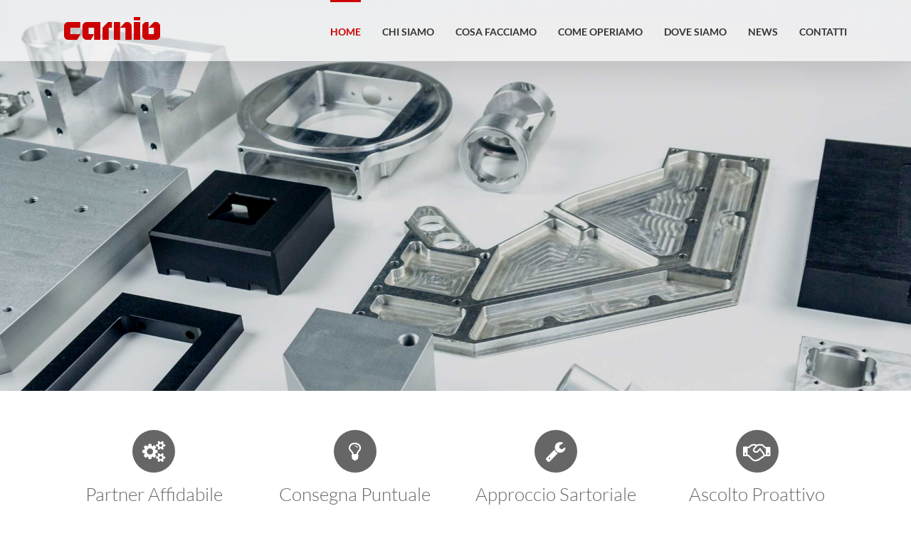

--- FILE ---
content_type: text/html; charset=UTF-8
request_url: https://www.carnio.it/
body_size: 18461
content:
<!DOCTYPE html>
<html class="" lang="it-IT">
<head>
	<meta http-equiv="X-UA-Compatible" content="IE=edge" />
	<meta http-equiv="Content-Type" content="text/html; charset=utf-8"/>
	<meta name="viewport" content="width=device-width, initial-scale=1" />
	<meta name='robots' content='index, follow, max-image-preview:large, max-snippet:-1, max-video-preview:-1' />
	<style>img:is([sizes="auto" i], [sizes^="auto," i]) { contain-intrinsic-size: 3000px 1500px }</style>
	
	<!-- This site is optimized with the Yoast SEO plugin v26.7 - https://yoast.com/wordpress/plugins/seo/ -->
	<title>Lavorazioni meccaniche di precisione - Carnio S.n.c.</title>
	<meta name="description" content="Carnio S.n.c. realizza lavorazioni meccaniche di precisione. Produciamo prototipi funzionali in tempi brevi, dalle grandi quantità al singolo pezzo." />
	<link rel="canonical" href="https://www.carnio.it/" />
	<meta property="og:locale" content="it_IT" />
	<meta property="og:type" content="website" />
	<meta property="og:title" content="Lavorazioni meccaniche di precisione - Carnio S.n.c." />
	<meta property="og:description" content="Carnio S.n.c. realizza lavorazioni meccaniche di precisione. Produciamo prototipi funzionali in tempi brevi, dalle grandi quantità al singolo pezzo." />
	<meta property="og:url" content="https://www.carnio.it/" />
	<meta property="og:site_name" content="Carnio s.r.l." />
	<meta property="article:modified_time" content="2023-10-04T08:34:17+00:00" />
	<meta name="twitter:card" content="summary_large_image" />
	<script type="application/ld+json" class="yoast-schema-graph">{"@context":"https://schema.org","@graph":[{"@type":"WebPage","@id":"https://www.carnio.it/","url":"https://www.carnio.it/","name":"Lavorazioni meccaniche di precisione - Carnio S.n.c.","isPartOf":{"@id":"https://www.carnio.it/#website"},"datePublished":"2017-07-13T16:18:03+00:00","dateModified":"2023-10-04T08:34:17+00:00","description":"Carnio S.n.c. realizza lavorazioni meccaniche di precisione. Produciamo prototipi funzionali in tempi brevi, dalle grandi quantità al singolo pezzo.","breadcrumb":{"@id":"https://www.carnio.it/#breadcrumb"},"inLanguage":"it-IT","potentialAction":[{"@type":"ReadAction","target":["https://www.carnio.it/"]}]},{"@type":"BreadcrumbList","@id":"https://www.carnio.it/#breadcrumb","itemListElement":[{"@type":"ListItem","position":1,"name":"Home"}]},{"@type":"WebSite","@id":"https://www.carnio.it/#website","url":"https://www.carnio.it/","name":"Carnio s.r.l.","description":"Officine meccaniche di precisione Trebaseleghe","potentialAction":[{"@type":"SearchAction","target":{"@type":"EntryPoint","urlTemplate":"https://www.carnio.it/?s={search_term_string}"},"query-input":{"@type":"PropertyValueSpecification","valueRequired":true,"valueName":"search_term_string"}}],"inLanguage":"it-IT"}]}</script>
	<!-- / Yoast SEO plugin. -->


<link rel="alternate" type="application/rss+xml" title="Carnio s.r.l. &raquo; Feed" href="https://www.carnio.it/feed/" />
<link rel="alternate" type="application/rss+xml" title="Carnio s.r.l. &raquo; Feed dei commenti" href="https://www.carnio.it/comments/feed/" />
<link rel="alternate" type="application/rss+xml" title="Carnio s.r.l. &raquo; Home Feed dei commenti" href="https://www.carnio.it/home/feed/" />
<script type="text/javascript">
/* <![CDATA[ */
window._wpemojiSettings = {"baseUrl":"https:\/\/s.w.org\/images\/core\/emoji\/16.0.1\/72x72\/","ext":".png","svgUrl":"https:\/\/s.w.org\/images\/core\/emoji\/16.0.1\/svg\/","svgExt":".svg","source":{"concatemoji":"https:\/\/www.carnio.it\/wp-includes\/js\/wp-emoji-release.min.js?ver=6.8.3"}};
/*! This file is auto-generated */
!function(s,n){var o,i,e;function c(e){try{var t={supportTests:e,timestamp:(new Date).valueOf()};sessionStorage.setItem(o,JSON.stringify(t))}catch(e){}}function p(e,t,n){e.clearRect(0,0,e.canvas.width,e.canvas.height),e.fillText(t,0,0);var t=new Uint32Array(e.getImageData(0,0,e.canvas.width,e.canvas.height).data),a=(e.clearRect(0,0,e.canvas.width,e.canvas.height),e.fillText(n,0,0),new Uint32Array(e.getImageData(0,0,e.canvas.width,e.canvas.height).data));return t.every(function(e,t){return e===a[t]})}function u(e,t){e.clearRect(0,0,e.canvas.width,e.canvas.height),e.fillText(t,0,0);for(var n=e.getImageData(16,16,1,1),a=0;a<n.data.length;a++)if(0!==n.data[a])return!1;return!0}function f(e,t,n,a){switch(t){case"flag":return n(e,"\ud83c\udff3\ufe0f\u200d\u26a7\ufe0f","\ud83c\udff3\ufe0f\u200b\u26a7\ufe0f")?!1:!n(e,"\ud83c\udde8\ud83c\uddf6","\ud83c\udde8\u200b\ud83c\uddf6")&&!n(e,"\ud83c\udff4\udb40\udc67\udb40\udc62\udb40\udc65\udb40\udc6e\udb40\udc67\udb40\udc7f","\ud83c\udff4\u200b\udb40\udc67\u200b\udb40\udc62\u200b\udb40\udc65\u200b\udb40\udc6e\u200b\udb40\udc67\u200b\udb40\udc7f");case"emoji":return!a(e,"\ud83e\udedf")}return!1}function g(e,t,n,a){var r="undefined"!=typeof WorkerGlobalScope&&self instanceof WorkerGlobalScope?new OffscreenCanvas(300,150):s.createElement("canvas"),o=r.getContext("2d",{willReadFrequently:!0}),i=(o.textBaseline="top",o.font="600 32px Arial",{});return e.forEach(function(e){i[e]=t(o,e,n,a)}),i}function t(e){var t=s.createElement("script");t.src=e,t.defer=!0,s.head.appendChild(t)}"undefined"!=typeof Promise&&(o="wpEmojiSettingsSupports",i=["flag","emoji"],n.supports={everything:!0,everythingExceptFlag:!0},e=new Promise(function(e){s.addEventListener("DOMContentLoaded",e,{once:!0})}),new Promise(function(t){var n=function(){try{var e=JSON.parse(sessionStorage.getItem(o));if("object"==typeof e&&"number"==typeof e.timestamp&&(new Date).valueOf()<e.timestamp+604800&&"object"==typeof e.supportTests)return e.supportTests}catch(e){}return null}();if(!n){if("undefined"!=typeof Worker&&"undefined"!=typeof OffscreenCanvas&&"undefined"!=typeof URL&&URL.createObjectURL&&"undefined"!=typeof Blob)try{var e="postMessage("+g.toString()+"("+[JSON.stringify(i),f.toString(),p.toString(),u.toString()].join(",")+"));",a=new Blob([e],{type:"text/javascript"}),r=new Worker(URL.createObjectURL(a),{name:"wpTestEmojiSupports"});return void(r.onmessage=function(e){c(n=e.data),r.terminate(),t(n)})}catch(e){}c(n=g(i,f,p,u))}t(n)}).then(function(e){for(var t in e)n.supports[t]=e[t],n.supports.everything=n.supports.everything&&n.supports[t],"flag"!==t&&(n.supports.everythingExceptFlag=n.supports.everythingExceptFlag&&n.supports[t]);n.supports.everythingExceptFlag=n.supports.everythingExceptFlag&&!n.supports.flag,n.DOMReady=!1,n.readyCallback=function(){n.DOMReady=!0}}).then(function(){return e}).then(function(){var e;n.supports.everything||(n.readyCallback(),(e=n.source||{}).concatemoji?t(e.concatemoji):e.wpemoji&&e.twemoji&&(t(e.twemoji),t(e.wpemoji)))}))}((window,document),window._wpemojiSettings);
/* ]]> */
</script>
<link rel='stylesheet' id='sbi_styles-css' href='https://www.carnio.it/wp-content/plugins/instagram-feed/css/sbi-styles.min.css?ver=6.10.0' type='text/css' media='all' />
<style id='wp-emoji-styles-inline-css' type='text/css'>

	img.wp-smiley, img.emoji {
		display: inline !important;
		border: none !important;
		box-shadow: none !important;
		height: 1em !important;
		width: 1em !important;
		margin: 0 0.07em !important;
		vertical-align: -0.1em !important;
		background: none !important;
		padding: 0 !important;
	}
</style>
<link rel='stylesheet' id='contact-form-7-css' href='https://www.carnio.it/wp-content/plugins/contact-form-7/includes/css/styles.css?ver=6.1.4' type='text/css' media='all' />
<link rel='stylesheet' id='dcwss-css' href='https://www.carnio.it/wp-content/plugins/wordpress-social-stream/css/dcwss.css?ver=6.8.3' type='text/css' media='all' />
<link rel='stylesheet' id='avada-stylesheet-css' href='https://www.carnio.it/wp-content/themes/Avada/assets/css/style.min.css?ver=5.2.3' type='text/css' media='all' />
<link rel='stylesheet' id='child-style-css' href='https://www.carnio.it/wp-content/themes/Avada-Child-Theme/style.css?ver=6.8.3' type='text/css' media='all' />
<!--[if lte IE 9]>
<link rel='stylesheet' id='avada-IE-fontawesome-css' href='https://www.carnio.it/wp-content/themes/Avada/includes/lib/assets/fonts/fontawesome/font-awesome.css?ver=5.2.3' type='text/css' media='all' />
<![endif]-->
<!--[if IE]>
<link rel='stylesheet' id='avada-IE-css' href='https://www.carnio.it/wp-content/themes/Avada/assets/css/ie.css?ver=5.2.3' type='text/css' media='all' />
<![endif]-->
<link rel='stylesheet' id='fusion-dynamic-css-css' href='https://www.carnio.it/wp-content/uploads/fusion-styles/fusion-2.css?timestamp=1768829425&#038;ver=6.8.3' type='text/css' media='all' />
<script type="text/javascript" src="https://www.carnio.it/wp-includes/js/jquery/jquery.min.js?ver=3.7.1" id="jquery-core-js"></script>
<script type="text/javascript" src="https://www.carnio.it/wp-includes/js/jquery/jquery-migrate.min.js?ver=3.4.1" id="jquery-migrate-js"></script>
<script type="text/javascript" src="https://www.carnio.it/wp-content/plugins/wordpress-social-stream/js/jquery.social.stream.wall.1.8.js?ver=6.8.3" id="dcwss-wall-js"></script>
<script type="text/javascript" src="https://www.carnio.it/wp-content/plugins/wordpress-social-stream/js/jquery.social.stream.1.6.2.min.js?ver=6.8.3" id="dcwss-js"></script>
<link rel="https://api.w.org/" href="https://www.carnio.it/wp-json/" /><link rel="alternate" title="JSON" type="application/json" href="https://www.carnio.it/wp-json/wp/v2/pages/2" /><link rel="EditURI" type="application/rsd+xml" title="RSD" href="https://www.carnio.it/xmlrpc.php?rsd" />
<meta name="generator" content="WordPress 6.8.3" />
<link rel='shortlink' href='https://www.carnio.it/' />
<link rel="alternate" title="oEmbed (JSON)" type="application/json+oembed" href="https://www.carnio.it/wp-json/oembed/1.0/embed?url=https%3A%2F%2Fwww.carnio.it%2F" />
<link rel="alternate" title="oEmbed (XML)" type="text/xml+oembed" href="https://www.carnio.it/wp-json/oembed/1.0/embed?url=https%3A%2F%2Fwww.carnio.it%2F&#038;format=xml" />
<!-- Custom Styling Social Stream -->
<style type="text/css">
.stream li.dcsns-twitter .section-intro,.filter .f-twitter a:hover, .wall-outer .dcsns-toolbar .filter .f-twitter a.iso-active{background-color:#4ec2dc!important;}.stream li.dcsns-facebook .section-intro,.filter .f-facebook a:hover, .wall-outer .dcsns-toolbar .filter .f-facebook a.iso-active{background-color:#3b5998!important;}.stream li.dcsns-google .section-intro,.filter .f-google a:hover, .wall-outer .dcsns-toolbar .filter .f-google a.iso-active{background-color:#2d2d2d!important;}.stream li.dcsns-rss .section-intro,.filter .f-rss a:hover, .wall-outer .dcsns-toolbar .filter .f-rss a.iso-active{background-color:#FF9800!important;}.stream li.dcsns-flickr .section-intro,.filter .f-flickr a:hover, .wall-outer .dcsns-toolbar .filter .f-flickr a.iso-active{background-color:#f90784!important;}.stream li.dcsns-delicious .section-intro,.filter .f-delicious a:hover, .wall-outer .dcsns-toolbar .filter .f-delicious a.iso-active{background-color:#3271CB!important;}.stream li.dcsns-youtube .section-intro,.filter .f-youtube a:hover, .wall-outer .dcsns-toolbar .filter .f-youtube a.iso-active{background-color:#DF1F1C!important;}.stream li.dcsns-pinterest .section-intro,.filter .f-pinterest a:hover, .wall-outer .dcsns-toolbar .filter .f-pinterest a.iso-active{background-color:#CB2528!important;}.stream li.dcsns-lastfm .section-intro,.filter .f-lastfm a:hover, .wall-outer .dcsns-toolbar .filter .f-lastfm a.iso-active{background-color:#C90E12!important;}.stream li.dcsns-dribbble .section-intro,.filter .f-dribbble a:hover, .wall-outer .dcsns-toolbar .filter .f-dribbble a.iso-active{background-color:#F175A8!important;}.stream li.dcsns-vimeo .section-intro,.filter .f-vimeo a:hover, .wall-outer .dcsns-toolbar .filter .f-vimeo a.iso-active{background-color:#4EBAFF!important;}.stream li.dcsns-stumbleupon .section-intro,.filter .f-stumbleupon a:hover, .wall-outer .dcsns-toolbar .filter .f-stumbleupon a.iso-active{background-color:#EB4924!important;}.stream li.dcsns-deviantart .section-intro,.filter .f-deviantart a:hover, .wall-outer .dcsns-toolbar .filter .f-deviantart a.iso-active{background-color:#607365!important;}.stream li.dcsns-tumblr .section-intro,.filter .f-tumblr a:hover, .wall-outer .dcsns-toolbar .filter .f-tumblr a.iso-active{background-color:#385774!important;}.stream li.dcsns-instagram .section-intro,.filter .f-instagram a:hover, .wall-outer .dcsns-toolbar .filter .f-instagram a.iso-active{background-color:#413A33!important;}.wall-outer .dcsns-toolbar .filter li a {background:#777;}.dcwss.dc-wall ul.stream {
    padding: 0;
    margin: -10px !important;
}
.dcwss.dc-wall .stream li {
    width: 25% !important;
    padding: 10px !important;
    margin: 0;
    box-sizing: border-box;
}
.dcwss.dc-wall.modern .stream li .section-thumb,
.dcwss.dc-wall.modern .stream li.dcsns-instagram .section-thumb img { margin-bottom: 0; }
.dcwss.dc-wall.modern .stream li .section-intro a.link-user { display: none; }
.dcwss.dc-wall.modern .stream li .socicon {
     bottom: 17px;
     left: 17px;
}
</style>

		
	<script type="text/javascript">
		var doc = document.documentElement;
		doc.setAttribute('data-useragent', navigator.userAgent);
	</script>

	<!-- Global Site Tag (gtag.js) - Google Analytics -->
<script async src="https://www.googletagmanager.com/gtag/js?id=UA-107848192-1"></script>
<script>
  window.dataLayer = window.dataLayer || [];
  function gtag(){dataLayer.push(arguments);}
  gtag('js', new Date());

  gtag('config', 'UA-107848192-1', { 'anonymize_ip': true });
</script><script type="text/javascript">
var _iub = _iub || [];
_iub.csConfiguration = {"consentOnContinuedBrowsing":false,"invalidateConsentWithoutLog":true,"perPurposeConsent":true,"siteId":926772,"cookiePolicyId":8238622,"lang":"it", "banner":{ "acceptButtonDisplay":true,"closeButtonRejects":true,"customizeButtonDisplay":true,"explicitWithdrawal":true,"listPurposes":true,"position":"float-bottom-center","rejectButtonDisplay":true }};
</script>
<script type="text/javascript" src="//cdn.iubenda.com/cs/iubenda_cs.js" charset="UTF-8" async></script></head>

<body class="home wp-singular page-template page-template-100-width page-template-100-width-php page page-id-2 wp-theme-Avada wp-child-theme-Avada-Child-Theme fusion-image-hovers fusion-body ltr no-mobile-slidingbar mobile-logo-pos-left layout-wide-mode fusion-top-header menu-text-align-center mobile-menu-design-modern fusion-show-pagination-text">
				<div id="wrapper" class="">
		<div id="home" style="position:relative;top:-1px;"></div>
				
		
			<header class="fusion-header-wrapper fusion-header-shadow">
				<div class="fusion-header-v1 fusion-logo-left fusion-sticky-menu- fusion-sticky-logo- fusion-mobile-logo- fusion-mobile-menu-design-modern ">
					<div class="fusion-header-sticky-height"></div>
<div class="fusion-header">
	<div class="fusion-row">
		<div class="fusion-logo" data-margin-top="24px" data-margin-bottom="30px" data-margin-left="0px" data-margin-right="0px">
				<a class="fusion-logo-link" href="https://www.carnio.it/">
						<img src="https://www.carnio.it/wp-content/uploads/2017/08/carnio-officine-meccaniche-precisione-logo.png" width="135" height="32" alt="Carnio s.r.l. Logo" class="fusion-logo-1x fusion-standard-logo" />

															<img src="https://www.carnio.it/wp-content/uploads/2017/08/carnio-officine-meccaniche-precisione-logo-2x.png" width="135" height="32" alt="Carnio s.r.l. Retina Logo" style="max-height: 32px; height: auto;" class="fusion-standard-logo fusion-logo-2x" />
			
			<!-- mobile logo -->
			
			<!-- sticky header logo -->
					</a>
		</div>		<nav class="fusion-main-menu" aria-label="Main Menu"><ul role="menubar" id="menu-main-menu" class="fusion-menu"><li role="menuitem"  id="menu-item-10"  class="menu-item menu-item-type-post_type menu-item-object-page menu-item-home current-menu-item page_item page-item-2 current_page_item menu-item-10"  ><a  href="https://www.carnio.it/"><span class="menu-text">Home</span></a></li><li role="menuitem"  id="menu-item-13"  class="menu-item menu-item-type-post_type menu-item-object-page menu-item-13"  ><a  href="https://www.carnio.it/chi-siamo/"><span class="menu-text">Chi siamo</span></a></li><li role="menuitem"  id="menu-item-209"  class="menu-item menu-item-type-post_type menu-item-object-page menu-item-has-children menu-item-209 fusion-dropdown-menu"  ><a  href="https://www.carnio.it/cosa-facciamo/"><span class="menu-text">Cosa facciamo</span></a><ul role="menu" class="sub-menu"><li role="menuitem"  id="menu-item-126"  class="menu-item menu-item-type-post_type menu-item-object-page menu-item-has-children menu-item-126 fusion-dropdown-submenu"  ><a  href="https://www.carnio.it/settori/"><span>Settori</span></a><ul role="menu" class="sub-menu"><li role="menuitem"  id="menu-item-117"  class="menu-item menu-item-type-post_type menu-item-object-avada_portfolio menu-item-117"  ><a  href="https://www.carnio.it/settore/automazione-industriale-robotica/"><span>Automazione industriale</span></a></li><li role="menuitem"  id="menu-item-118"  class="menu-item menu-item-type-post_type menu-item-object-avada_portfolio menu-item-118"  ><a  href="https://www.carnio.it/settore/elettromedicale/"><span>Elettromedicale</span></a></li><li role="menuitem"  id="menu-item-119"  class="menu-item menu-item-type-post_type menu-item-object-avada_portfolio menu-item-119"  ><a  href="https://www.carnio.it/settore/optomeccanica/"><span>Optomeccanica</span></a></li><li role="menuitem"  id="menu-item-120"  class="menu-item menu-item-type-post_type menu-item-object-avada_portfolio menu-item-120"  ><a  href="https://www.carnio.it/settore/strumenti-di-misura/"><span>Strumenti di misura</span></a></li></ul></li><li role="menuitem"  id="menu-item-33"  class="menu-item menu-item-type-post_type menu-item-object-page menu-item-33 fusion-dropdown-submenu"  ><a  href="https://www.carnio.it/prodotti/"><span>Prodotti</span></a></li><li role="menuitem"  id="menu-item-160"  class="menu-item menu-item-type-post_type menu-item-object-page menu-item-160 fusion-dropdown-submenu"  ><a  href="https://www.carnio.it/tecnologie/"><span>Tecnologie</span></a></li><li role="menuitem"  id="menu-item-213"  class="menu-item menu-item-type-post_type menu-item-object-page menu-item-213 fusion-dropdown-submenu"  ><a  href="https://www.carnio.it/download/"><span>Download</span></a></li></ul></li><li role="menuitem"  id="menu-item-165"  class="menu-item menu-item-type-post_type menu-item-object-page menu-item-165"  ><a  href="https://www.carnio.it/come-operiamo/"><span class="menu-text">Come operiamo</span></a></li><li role="menuitem"  id="menu-item-217"  class="menu-item menu-item-type-post_type menu-item-object-page menu-item-217"  ><a  href="https://www.carnio.it/dove-siamo/"><span class="menu-text">Dove siamo</span></a></li><li role="menuitem"  id="menu-item-449"  class="menu-item menu-item-type-post_type menu-item-object-page menu-item-449"  ><a  href="https://www.carnio.it/news/"><span class="menu-text">News</span></a></li><li role="menuitem"  id="menu-item-14"  class="menu-item menu-item-type-post_type menu-item-object-page menu-item-14"  ><a  href="https://www.carnio.it/contatti/"><span class="menu-text">Contatti</span></a></li></ul></nav>		<div class="fusion-mobile-menu-icons">
							<a href="#" class="fusion-icon fusion-icon-bars" aria-label="Toggle mobile menu"></a>
		
		
			</div>

<nav class="fusion-mobile-nav-holder fusion-mobile-menu-text-align-left"></nav>

	</div>
</div>
				</div>
				<div class="fusion-clearfix"></div>
			</header>
					
		<div id="sliders-container">
			
<div class="fusion-slider-container fusion-slider-2  full-width-slider-container" style="height:550px;max-width:100%;">
	<style type="text/css" scoped="scoped">
	.fusion-slider-2 .flex-direction-nav a {
		width:63px;height:63px;line-height:63px;font-size:25px;	}
	</style>
	<div class="fusion-slider-loading">Loading...</div>
	<div class="tfs-slider flexslider main-flex full-width-slider" style="max-width:100%;" data-slider_width="100%" data-slider_height="550px" data-slider_content_width="" data-full_screen="0" data-parallax="1" data-nav_arrows="1" data-nav_box_width="63px" data-nav_box_height="63px" data-nav_arrow_size="25px" data-pagination_circles="0" data-autoplay="1" data-loop="1" data-animation="fade" data-slideshow_speed="5000" data-animation_speed="1000" data-typo_sensitivity="1" data-typo_factor="1.5" >
		<ul class="slides" style="max-width:100%;">
											<li data-mute="yes" data-loop="yes" data-autoplay="yes">
					<div class="slide-content-container slide-content-left" style="display: none;">
						<div class="slide-content" style="">
																											</div>
					</div>
																				<div class="background background-image" style="background-image: url(https://www.carnio.it/wp-content/uploads/2017/08/carnio-lavorazioni-meccaniche-precisione-slide-01.jpg);max-width:100%;height:550px;filter: progid:DXImageTransform.Microsoft.AlphaImageLoader(src='https://www.carnio.it/wp-content/uploads/2017/08/carnio-lavorazioni-meccaniche-precisione-slide-01.jpg', sizingMethod='scale');-ms-filter:'progid:DXImageTransform.Microsoft.AlphaImageLoader(src='https://www.carnio.it/wp-content/uploads/2017/08/carnio-lavorazioni-meccaniche-precisione-slide-01.jpg', sizingMethod='scale')';" data-imgwidth="1920">
																																											</div>
				</li>
					</ul>
	</div>
</div>
		</div>
						
							
		
		
						<main id="main" role="main" class="clearfix width-100" style="padding-left:30px;padding-right:30px">
			<div class="fusion-row" style="max-width:100%;">
<section id="content" class="full-width">
			<div id="post-2" class="post-2 page type-page status-publish hentry">
			
			<span class="entry-title rich-snippet-hidden">
			Home		</span>
	
	
			<span class="updated rich-snippet-hidden">
			2023-10-04T10:34:17+02:00		</span>
	
						<div class="post-content">
				<div  class="fusion-fullwidth fullwidth-box nonhundred-percent-fullwidth"  style='background-color: rgba(255,255,255,0);background-position: center center;background-repeat: no-repeat;padding-top:0px;padding-right:30px;padding-bottom:0px;padding-left:30px;'><div class="fusion-builder-row fusion-row "><div  class="fusion-layout-column fusion_builder_column fusion_builder_column_1_1  fusion-one-full fusion-column-first fusion-column-last 1_1"  style='margin-top:0px;margin-bottom:20px;'>
					<div class="fusion-column-wrapper" style="background-position:left top;background-repeat:no-repeat;-webkit-background-size:cover;-moz-background-size:cover;-o-background-size:cover;background-size:cover;"  data-bg-url="">
						<div class="fusion-content-boxes content-boxes columns row fusion-columns-4 fusion-columns-total-4 fusion-content-boxes-1 content-boxes-icon-on-top content-left" data-animationOffset="100%" style="margin-top:0px;margin-bottom:0px;"><style type="text/css" scoped="scoped">.fusion-content-boxes-1 .heading h2{color:#666666;}
					.fusion-content-boxes-1 .fusion-content-box-hover .link-area-link-icon-hover .heading h2,
					.fusion-content-boxes-1 .fusion-content-box-hover .link-area-link-icon-hover .heading .heading-link h2,
					.fusion-content-boxes-1 .fusion-content-box-hover .link-area-box-hover .heading h2,
					.fusion-content-boxes-1 .fusion-content-box-hover .link-area-box-hover .heading .heading-link h2,
					.fusion-content-boxes-1 .fusion-content-box-hover .link-area-link-icon-hover.link-area-box .fusion-read-more,
					.fusion-content-boxes-1 .fusion-content-box-hover .link-area-link-icon-hover.link-area-box .fusion-read-more::after,
					.fusion-content-boxes-1 .fusion-content-box-hover .link-area-link-icon-hover.link-area-box .fusion-read-more::before,
					.fusion-content-boxes-1 .fusion-content-box-hover .fusion-read-more:hover:after,
					.fusion-content-boxes-1 .fusion-content-box-hover .fusion-read-more:hover:before,
					.fusion-content-boxes-1 .fusion-content-box-hover .fusion-read-more:hover,
					.fusion-content-boxes-1 .fusion-content-box-hover .link-area-box-hover.link-area-box .fusion-read-more,
					.fusion-content-boxes-1 .fusion-content-box-hover .link-area-box-hover.link-area-box .fusion-read-more::after,
					.fusion-content-boxes-1 .fusion-content-box-hover .link-area-box-hover.link-area-box .fusion-read-more::before,
					.fusion-content-boxes-1 .fusion-content-box-hover .link-area-link-icon-hover .icon .circle-no,
					.fusion-content-boxes-1 .heading .heading-link:hover .content-box-heading {
						color: #666666;
					}
					.fusion-content-boxes-1 .fusion-content-box-hover .link-area-box-hover .icon .circle-no {
						color: #666666 !important;
					}.fusion-content-boxes-1 .fusion-content-box-hover .link-area-box.link-area-box-hover .fusion-content-box-button {background: #666666;color: #ffffff;}.fusion-content-boxes-1 .fusion-content-box-hover .link-area-box.link-area-box-hover .fusion-content-box-button .fusion-button-text {color: #ffffff;}
					.fusion-content-boxes-1 .fusion-content-box-hover .link-area-link-icon-hover .heading .icon > span {
						background-color: #666666 !important;
					}
					.fusion-content-boxes-1 .fusion-content-box-hover .link-area-box-hover .heading .icon > span {
						border-color: #666666 !important;
					}</style><div class="fusion-column content-box-column content-box-column content-box-column-1 col-lg-3 col-md-3 col-sm-3 fusion-content-box-hover  content-box-column-first-in-row"><div class="col content-wrapper link-area-link-icon icon-hover-animation-none" style="background-color:rgba(255,255,255,0);" data-animationOffset="100%"><div class="heading heading-with-icon icon-left"><div class="icon"><i style="border-color:rgba(255,255,255,0);border-width:0px;background-color:#666666;box-sizing:content-box;height:60px;width:60px;line-height:60px;border-radius:50%;color:#ffffff;font-size:30px;" class="fa fontawesome-icon fa-cogs circle-yes"></i></div><h2 class="content-box-heading" style="font-size:26px;line-height:31px;">Partner Affidabile </h2></div><div class="fusion-clearfix"></div><div class="content-container" style="color:#333333;">
<p>Possiamo realizzare e modificare qualsiasi pezzo meccanico in tempi rapidi, a seconda delle tue esigenze.</p>
</div></div></div><div class="fusion-column content-box-column content-box-column content-box-column-2 col-lg-3 col-md-3 col-sm-3 fusion-content-box-hover "><div class="col content-wrapper link-area-link-icon icon-hover-animation-none" style="background-color:rgba(255,255,255,0);" data-animationOffset="100%"><div class="heading heading-with-icon icon-left"><div class="icon"><i style="border-color:rgba(255,255,255,0);border-width:0px;background-color:#666666;box-sizing:content-box;height:60px;width:60px;line-height:60px;border-radius:50%;color:#ffffff;font-size:30px;" class="fa fontawesome-icon fa-lightbulb-o circle-yes"></i></div><h2 class="content-box-heading" style="font-size:26px;line-height:31px;">Consegna Puntuale</h2></div><div class="fusion-clearfix"></div><div class="content-container" style="color:#333333;">
<p>Siamo strutturati in modo che la consegna sia sempre puntuale ed efficiente, per noi è un impegno.</p>
</div></div></div><div class="fusion-column content-box-column content-box-column content-box-column-3 col-lg-3 col-md-3 col-sm-3 fusion-content-box-hover "><div class="col content-wrapper link-area-link-icon icon-hover-animation-none" style="background-color:rgba(255,255,255,0);" data-animationOffset="100%"><div class="heading heading-with-icon icon-left"><div class="icon"><i style="border-color:rgba(255,255,255,0);border-width:0px;background-color:#666666;box-sizing:content-box;height:60px;width:60px;line-height:60px;border-radius:50%;color:#ffffff;font-size:30px;" class="fa fontawesome-icon fa-wrench circle-yes"></i></div><h2 class="content-box-heading" style="font-size:26px;line-height:31px;">Approccio Sartoriale</h2></div><div class="fusion-clearfix"></div><div class="content-container" style="color:#333333;">
<p>Realizziamo anche pezzi singoli e su misura, proprio come farebbe un artigiano.</p>
</div></div></div><div class="fusion-column content-box-column content-box-column content-box-column-4 col-lg-3 col-md-3 col-sm-3 fusion-content-box-hover  content-box-column-last content-box-column-last-in-row"><div class="col content-wrapper link-area-link-icon icon-hover-animation-none" style="background-color:rgba(255,255,255,0);" data-animationOffset="100%"><div class="heading heading-with-icon icon-left"><div class="icon"><i style="border-color:rgba(255,255,255,0);border-width:0px;background-color:#666666;box-sizing:content-box;height:60px;width:60px;line-height:60px;border-radius:50%;color:#ffffff;font-size:30px;" class="fa fontawesome-icon fa-handshake-o circle-yes"></i></div><h2 class="content-box-heading" style="font-size:26px;line-height:31px;">Ascolto Proattivo</h2></div><div class="fusion-clearfix"></div><div class="content-container" style="color:#333333;">
<p>Crediamo che investire nel cliente non sia un costo: ascoltiamo il tuo problema e ti aiutiamo a risolverlo.</p>
</div></div></div><div class="fusion-clearfix"></div><style type="text/css" scoped="scoped">
						.fusion-content-boxes-1 .fusion-content-box-hover .heading-link:hover .icon i.circle-yes,
						.fusion-content-boxes-1 .fusion-content-box-hover .link-area-box:hover .heading-link .icon i.circle-yes,
						.fusion-content-boxes-1 .fusion-content-box-hover .link-area-link-icon-hover .heading .icon i.circle-yes,
						.fusion-content-boxes-1 .fusion-content-box-hover .link-area-box-hover .heading .icon i.circle-yes {
							background-color: #666666 !important;
							border-color: #666666 !important;
						}</style><div class="fusion-clearfix"></div></div><div class="fusion-clearfix"></div>

					</div>
				</div></div></div><div  class="fusion-fullwidth fullwidth-box nonhundred-percent-fullwidth"  style='background-color: #444444;background-position: center center;background-repeat: no-repeat;padding-top:40px;padding-right:30px;padding-bottom:0px;padding-left:30px;'><div class="fusion-builder-row fusion-row "><div  class="fusion-layout-column fusion_builder_column fusion_builder_column_1_6  fusion-one-sixth fusion-column-first fusion-spacing-no 1_6"  style='margin-top:0px;margin-bottom:0px;width:16.66%;width:calc(16.66% - ( ( 0 + 0 ) * 0.1666 ) );margin-right: 0px;'>
					<div class="fusion-column-wrapper" style="background-position:left top;background-repeat:no-repeat;-webkit-background-size:cover;-moz-background-size:cover;-o-background-size:cover;background-size:cover;"  data-bg-url="">
						<div class="fusion-clearfix"></div>

					</div>
				</div><div  class="fusion-layout-column fusion_builder_column fusion_builder_column_2_3  fusion-two-third fusion-spacing-no bianco centrato 2_3"  style='margin-top:0px;margin-bottom:35px;width:66.66%;width:calc(66.66% - ( ( 0 + 0 ) * 0.6666 ) );margin-right: 0px;'>
					<div class="fusion-column-wrapper" style="background-position:left top;background-repeat:no-repeat;-webkit-background-size:cover;-moz-background-size:cover;-o-background-size:cover;background-size:cover;"  data-bg-url="">
						<h2>Settori di Intervento</h2>
<h5>Operiamo principalmente in quattro aree settoriali, con la flessibilità e la determinazione di portare sempre a termine le nuove sfide che ci vengono proposte.</h5>
<div class="fusion-clearfix"></div>

					</div>
				</div><div  class="fusion-layout-column fusion_builder_column fusion_builder_column_1_6  fusion-one-sixth fusion-column-last fusion-spacing-no 1_6"  style='margin-top:0px;margin-bottom:0px;width:16.66%;width:calc(16.66% - ( ( 0 + 0 ) * 0.1666 ) );'>
					<div class="fusion-column-wrapper" style="background-position:left top;background-repeat:no-repeat;-webkit-background-size:cover;-moz-background-size:cover;-o-background-size:cover;background-size:cover;"  data-bg-url="">
						<div class="fusion-clearfix"></div>

					</div>
				</div><div  class="fusion-layout-column fusion_builder_column fusion_builder_column_1_1  fusion-one-full fusion-column-first fusion-column-last 1_1"  style='margin-top:0px;margin-bottom:0px;'>
					<div class="fusion-column-wrapper" style="background-position:left top;background-repeat:no-repeat;-webkit-background-size:cover;-moz-background-size:cover;-o-background-size:cover;background-size:cover;"  data-bg-url="">
						<div class="fusion-section-separator section-separator fusion-section-separator-with-offset" style="border-bottom:0px solid #444444;margin-left:calc( (100vw - 100% ) / -2  );margin-right:calc( (100vw - 100% ) / -2   );"><div class="divider-candy-arrow bottom" style="top:0px;border-top-color: #444444;"></div><div class="divider-candy bottom" style="bottom:-20px;border-bottom:1px solid #444444;border-left:1px solid #444444;"></div></div><div class="fusion-clearfix"></div>

					</div>
				</div></div></div><div  class="fusion-fullwidth fullwidth-box nonhundred-percent-fullwidth"  style='background-color: rgba(255,255,255,0);background-position: center center;background-repeat: no-repeat;padding-top:70px;padding-right:30px;padding-bottom:30px;padding-left:30px;'><div class="fusion-builder-row fusion-row "><div  class="fusion-layout-column fusion_builder_column fusion_builder_column_1_1  fusion-one-full fusion-column-first fusion-column-last 1_1"  style='margin-top:0px;margin-bottom:20px;'>
					<div class="fusion-column-wrapper" style="background-position:left top;background-repeat:no-repeat;-webkit-background-size:cover;-moz-background-size:cover;-o-background-size:cover;background-size:cover;"  data-bg-url="">
						<style type="text/css">.fusion-portfolio-wrapper#fusion-portfolio-1 .fusion-portfolio-content{  text-align: left; }</style><div class="fusion-recent-works fusion-portfolio-element fusion-portfolio fusion-portfolio-1 fusion-portfolio-grid fusion-portfolio-paging-none fusion-portfolio-four fusion-portfolio-unboxed fusion-portfolio-text fusion-portfolio-rollover" data-id="-rw-1" data-columns="four" id="portfolio-settori"><style type="text/css">.fusion-portfolio-1 .fusion-portfolio-wrapper .fusion-col-spacing{padding:10px;}</style><div class="fusion-portfolio-wrapper" id="fusion-portfolio-1" data-picturesize="auto" data-pages="1" style="margin:-10px;"><article class="fusion-portfolio-post fusion-grid-sizer"></article><article class="fusion-portfolio-post settori fusion-col-spacing"><div class="fusion-portfolio-content-wrapper">
	
	
			<span class="updated rich-snippet-hidden">
			2017-11-16T14:14:03+01:00		</span>
	


<div  class="fusion-image-wrapper" aria-haspopup="true">
	
	
		
					<img fetchpriority="high" decoding="async" width="750" height="1000" src="https://www.carnio.it/wp-content/uploads/2017/09/settore-elettromedicale-lavorazioni-carnio-200x267.jpg" class="attachment-full size-full wp-post-image" alt="" srcset="https://www.carnio.it/wp-content/uploads/2017/09/settore-elettromedicale-lavorazioni-carnio-200x267.jpg 200w, https://www.carnio.it/wp-content/uploads/2017/09/settore-elettromedicale-lavorazioni-carnio-400x533.jpg 400w, https://www.carnio.it/wp-content/uploads/2017/09/settore-elettromedicale-lavorazioni-carnio-600x800.jpg 600w, https://www.carnio.it/wp-content/uploads/2017/09/settore-elettromedicale-lavorazioni-carnio.jpg 750w" sizes="(min-width: 2200px) 100vw, (min-width: 856px) 260px, (min-width: 784px) 347px, (min-width: 712px) 520px, (min-width: 640px) 712px, " />
	

		<div class="fusion-rollover">
	<div class="fusion-rollover-content">

										
														
								
								
																		<a class="fusion-rollover-gallery" href="https://www.carnio.it/wp-content/uploads/2017/09/settore-elettromedicale-lavorazioni-carnio.jpg" data-id="99" data-rel="iLightbox[gallery-rw-1]" data-title="settore-elettromedicale-lavorazioni-carnio" data-caption="">
						Gallery					</a>
														
				
								
								
		
				<a class="fusion-link-wrapper" href="https://www.carnio.it/settore/elettromedicale/" aria-label="Elettromedicale"></a>
	</div>
</div>

	
</div>
<div class="fusion-portfolio-content"><h2 class="entry-title fusion-post-title"><a href="https://www.carnio.it/settore/elettromedicale/">Elettromedicale</a></h2><div class="fusion-post-content"><p>È uno dei settori dove siamo maggiormente impegnati: produciamo tutto l'insieme di componentistica [...]</p></div></div></div></article><article class="fusion-portfolio-post settori fusion-col-spacing"><div class="fusion-portfolio-content-wrapper">
	
	
			<span class="updated rich-snippet-hidden">
			2017-11-16T14:14:03+01:00		</span>
	


<div  class="fusion-image-wrapper" aria-haspopup="true">
	
	
		
					<img decoding="async" width="750" height="1000" src="https://www.carnio.it/wp-content/uploads/2017/09/settore-optomeccanica-carnio-200x267.jpg" class="attachment-full size-full wp-post-image" alt="" srcset="https://www.carnio.it/wp-content/uploads/2017/09/settore-optomeccanica-carnio-200x267.jpg 200w, https://www.carnio.it/wp-content/uploads/2017/09/settore-optomeccanica-carnio-400x533.jpg 400w, https://www.carnio.it/wp-content/uploads/2017/09/settore-optomeccanica-carnio-600x800.jpg 600w, https://www.carnio.it/wp-content/uploads/2017/09/settore-optomeccanica-carnio.jpg 750w" sizes="(min-width: 2200px) 100vw, (min-width: 856px) 260px, (min-width: 784px) 347px, (min-width: 712px) 520px, (min-width: 640px) 712px, " />
	

		<div class="fusion-rollover">
	<div class="fusion-rollover-content">

										
														
								
								
																		<a class="fusion-rollover-gallery" href="https://www.carnio.it/wp-content/uploads/2017/09/settore-optomeccanica-carnio.jpg" data-id="97" data-rel="iLightbox[gallery-rw-1]" data-title="settore-optomeccanica-carnio" data-caption="">
						Gallery					</a>
														
				
								
								
		
				<a class="fusion-link-wrapper" href="https://www.carnio.it/settore/optomeccanica/" aria-label="Optomeccanica"></a>
	</div>
</div>

	
</div>
<div class="fusion-portfolio-content"><h2 class="entry-title fusion-post-title"><a href="https://www.carnio.it/settore/optomeccanica/">Optomeccanica</a></h2><div class="fusion-post-content"><p>Altro settore di riferimento è la produzione di componenti ottici, quali supporti per [...]</p></div></div></div></article><article class="fusion-portfolio-post settori fusion-col-spacing"><div class="fusion-portfolio-content-wrapper">
	
	
			<span class="updated rich-snippet-hidden">
			2017-11-16T14:14:03+01:00		</span>
	


<div  class="fusion-image-wrapper" aria-haspopup="true">
	
	
		
					<img decoding="async" width="750" height="1000" src="https://www.carnio.it/wp-content/uploads/2017/09/settore-strumenti-misura-carnio-200x267.jpg" class="attachment-full size-full wp-post-image" alt="" srcset="https://www.carnio.it/wp-content/uploads/2017/09/settore-strumenti-misura-carnio-200x267.jpg 200w, https://www.carnio.it/wp-content/uploads/2017/09/settore-strumenti-misura-carnio-400x533.jpg 400w, https://www.carnio.it/wp-content/uploads/2017/09/settore-strumenti-misura-carnio-600x800.jpg 600w, https://www.carnio.it/wp-content/uploads/2017/09/settore-strumenti-misura-carnio.jpg 750w" sizes="(min-width: 2200px) 100vw, (min-width: 856px) 260px, (min-width: 784px) 347px, (min-width: 712px) 520px, (min-width: 640px) 712px, " />
	

		<div class="fusion-rollover">
	<div class="fusion-rollover-content">

										
														
								
								
																		<a class="fusion-rollover-gallery" href="https://www.carnio.it/wp-content/uploads/2017/09/settore-strumenti-misura-carnio.jpg" data-id="95" data-rel="iLightbox[gallery-rw-1]" data-title="settore-strumenti-misura-carnio" data-caption="">
						Gallery					</a>
														
				
								
								
		
				<a class="fusion-link-wrapper" href="https://www.carnio.it/settore/strumenti-di-misura/" aria-label="Strumenti di misura"></a>
	</div>
</div>

	
</div>
<div class="fusion-portfolio-content"><h2 class="entry-title fusion-post-title"><a href="https://www.carnio.it/settore/strumenti-di-misura/">Strumenti di misura</a></h2><div class="fusion-post-content"><p>Abbiamo una pluriennale esperienza nella costruzione di calibri di riferimento e bersagli per [...]</p></div></div></div></article><article class="fusion-portfolio-post settori fusion-col-spacing"><div class="fusion-portfolio-content-wrapper">
	
	
			<span class="updated rich-snippet-hidden">
			2017-11-16T14:14:03+01:00		</span>
	


<div  class="fusion-image-wrapper" aria-haspopup="true">
	
	
		
					<img loading="lazy" decoding="async" width="750" height="1000" src="https://www.carnio.it/wp-content/uploads/2017/09/settore-atuomazione-industriale-carnio-200x267.jpg" class="attachment-full size-full wp-post-image" alt="" srcset="https://www.carnio.it/wp-content/uploads/2017/09/settore-atuomazione-industriale-carnio-200x267.jpg 200w, https://www.carnio.it/wp-content/uploads/2017/09/settore-atuomazione-industriale-carnio-400x533.jpg 400w, https://www.carnio.it/wp-content/uploads/2017/09/settore-atuomazione-industriale-carnio-600x800.jpg 600w, https://www.carnio.it/wp-content/uploads/2017/09/settore-atuomazione-industriale-carnio.jpg 750w" sizes="auto, (min-width: 2200px) 100vw, (min-width: 856px) 260px, (min-width: 784px) 347px, (min-width: 712px) 520px, (min-width: 640px) 712px, " />
	

		<div class="fusion-rollover">
	<div class="fusion-rollover-content">

										
														
								
								
																		<a class="fusion-rollover-gallery" href="https://www.carnio.it/wp-content/uploads/2017/09/settore-atuomazione-industriale-carnio.jpg" data-id="93" data-rel="iLightbox[gallery-rw-1]" data-title="settore-atuomazione-industriale-carnio" data-caption="">
						Gallery					</a>
														
				
								
								
		
				<a class="fusion-link-wrapper" href="https://www.carnio.it/settore/automazione-industriale-robotica/" aria-label="Automazione industriale"></a>
	</div>
</div>

	
</div>
<div class="fusion-portfolio-content"><h2 class="entry-title fusion-post-title"><a href="https://www.carnio.it/settore/automazione-industriale-robotica/">Automazione industriale</a></h2><div class="fusion-post-content"><p>Specializzarci nella lavorazione delle leghe leggere ci ha permesso di acquisire vari clienti [...]</p></div></div></div></article></div></div><div class="fusion-clearfix"></div>

					</div>
				</div></div></div><div  class="fusion-fullwidth fullwidth-box nonhundred-percent-fullwidth"  style='background-color: #cc0000;background-position: center center;background-repeat: no-repeat;padding-top:40px;padding-right:30px;padding-bottom:0px;padding-left:30px;'><div class="fusion-builder-row fusion-row "><div  class="fusion-layout-column fusion_builder_column fusion_builder_column_1_6  fusion-one-sixth fusion-column-first fusion-spacing-no 1_6"  style='margin-top:0px;margin-bottom:0px;width:16.66%;width:calc(16.66% - ( ( 0 + 0 ) * 0.1666 ) );margin-right: 0px;'>
					<div class="fusion-column-wrapper" style="background-position:left top;background-repeat:no-repeat;-webkit-background-size:cover;-moz-background-size:cover;-o-background-size:cover;background-size:cover;"  data-bg-url="">
						<div class="fusion-clearfix"></div>

					</div>
				</div><div  class="fusion-layout-column fusion_builder_column fusion_builder_column_2_3  fusion-two-third fusion-spacing-no bianco centrato 2_3"  style='margin-top:0px;margin-bottom:35px;width:66.66%;width:calc(66.66% - ( ( 0 + 0 ) * 0.6666 ) );margin-right: 0px;'>
					<div class="fusion-column-wrapper" style="background-position:left top;background-repeat:no-repeat;-webkit-background-size:cover;-moz-background-size:cover;-o-background-size:cover;background-size:cover;"  data-bg-url="">
						<h2>Ultime Lavorazioni</h2>
<h5>Il prodotto finito nel contesto per il quale è stato progettato: un risultato reso possibile da un equilibrato connubio tra competenza tecnica, manualità e cura del dettaglio.</h5>
<div class="fusion-clearfix"></div>

					</div>
				</div><div  class="fusion-layout-column fusion_builder_column fusion_builder_column_1_6  fusion-one-sixth fusion-column-last fusion-spacing-no 1_6"  style='margin-top:0px;margin-bottom:0px;width:16.66%;width:calc(16.66% - ( ( 0 + 0 ) * 0.1666 ) );'>
					<div class="fusion-column-wrapper" style="background-position:left top;background-repeat:no-repeat;-webkit-background-size:cover;-moz-background-size:cover;-o-background-size:cover;background-size:cover;"  data-bg-url="">
						<div class="fusion-clearfix"></div>

					</div>
				</div><div  class="fusion-layout-column fusion_builder_column fusion_builder_column_1_1  fusion-one-full fusion-column-first fusion-column-last 1_1"  style='margin-top:0px;margin-bottom:0px;'>
					<div class="fusion-column-wrapper" style="background-position:left top;background-repeat:no-repeat;-webkit-background-size:cover;-moz-background-size:cover;-o-background-size:cover;background-size:cover;"  data-bg-url="">
						<div class="fusion-section-separator section-separator fusion-section-separator-with-offset" style="border-bottom:0px solid #cc0000;margin-left:calc( (100vw - 100% ) / -2  );margin-right:calc( (100vw - 100% ) / -2   );"><div class="divider-candy-arrow bottom" style="top:0px;border-top-color: #cc0000;"></div><div class="divider-candy bottom" style="bottom:-20px;border-bottom:1px solid #cc0000;border-left:1px solid #cc0000;"></div></div><div class="fusion-clearfix"></div>

					</div>
				</div></div></div><div  class="fusion-fullwidth fullwidth-box nonhundred-percent-fullwidth"  style='background-color: rgba(255,255,255,0);background-position: center center;background-repeat: no-repeat;padding-top:70px;padding-right:30px;padding-bottom:0px;padding-left:30px;'><div class="fusion-builder-row fusion-row "><div  class="fusion-layout-column fusion_builder_column fusion_builder_column_1_1  fusion-one-full fusion-column-first fusion-column-last 1_1"  style='margin-top:0px;margin-bottom:20px;'>
					<div class="fusion-column-wrapper" style="background-position:left top;background-repeat:no-repeat;-webkit-background-size:cover;-moz-background-size:cover;-o-background-size:cover;background-size:cover;"  data-bg-url="">
						<p><code>
<div id="sb_instagram"  class="sbi sbi_mob_col_2 sbi_tab_col_3 sbi_col_4 sbi_width_resp" style="padding-bottom: 10px;"	 data-feedid="*2"  data-res="auto" data-cols="4" data-colsmobile="2" data-colstablet="3" data-num="20" data-nummobile="12" data-item-padding="5"	 data-shortcode-atts="{&quot;feed&quot;:&quot;2&quot;}"  data-postid="2" data-locatornonce="19a7922872" data-imageaspectratio="1:1" data-sbi-flags="favorLocal">
	
	<div id="sbi_images"  style="gap: 10px;">
		<div class="sbi_item sbi_type_carousel sbi_new sbi_transition"
	id="sbi_18048665296901499" data-date="1726733022">
	<div class="sbi_photo_wrap">
		<a class="sbi_photo" href="https://www.instagram.com/p/DAF2G9muUVg/" target="_blank" rel="noopener nofollow"
			data-full-res="https://scontent-fco2-1.cdninstagram.com/v/t39.30808-6/460639004_18336288355182626_294316828630251827_n.jpg?_nc_cat=107&#038;ccb=1-7&#038;_nc_sid=18de74&#038;_nc_ohc=KnPFCR1-oL0Q7kNvgFpyVDq&#038;_nc_zt=23&#038;_nc_ht=scontent-fco2-1.cdninstagram.com&#038;edm=ANo9K5cEAAAA&#038;_nc_gid=Ay5ho3MiibCgO41pJS7OTfA&#038;oh=00_AYCV9RuoqvxVDIH7uUxknJ84JEHze_zsu74Kqw40jyVOtw&#038;oe=675622A3"
			data-img-src-set="{&quot;d&quot;:&quot;https:\/\/scontent-fco2-1.cdninstagram.com\/v\/t39.30808-6\/460639004_18336288355182626_294316828630251827_n.jpg?_nc_cat=107&amp;ccb=1-7&amp;_nc_sid=18de74&amp;_nc_ohc=KnPFCR1-oL0Q7kNvgFpyVDq&amp;_nc_zt=23&amp;_nc_ht=scontent-fco2-1.cdninstagram.com&amp;edm=ANo9K5cEAAAA&amp;_nc_gid=Ay5ho3MiibCgO41pJS7OTfA&amp;oh=00_AYCV9RuoqvxVDIH7uUxknJ84JEHze_zsu74Kqw40jyVOtw&amp;oe=675622A3&quot;,&quot;150&quot;:&quot;https:\/\/scontent-fco2-1.cdninstagram.com\/v\/t39.30808-6\/460639004_18336288355182626_294316828630251827_n.jpg?_nc_cat=107&amp;ccb=1-7&amp;_nc_sid=18de74&amp;_nc_ohc=KnPFCR1-oL0Q7kNvgFpyVDq&amp;_nc_zt=23&amp;_nc_ht=scontent-fco2-1.cdninstagram.com&amp;edm=ANo9K5cEAAAA&amp;_nc_gid=Ay5ho3MiibCgO41pJS7OTfA&amp;oh=00_AYCV9RuoqvxVDIH7uUxknJ84JEHze_zsu74Kqw40jyVOtw&amp;oe=675622A3&quot;,&quot;320&quot;:&quot;https:\/\/scontent-fco2-1.cdninstagram.com\/v\/t39.30808-6\/460639004_18336288355182626_294316828630251827_n.jpg?_nc_cat=107&amp;ccb=1-7&amp;_nc_sid=18de74&amp;_nc_ohc=KnPFCR1-oL0Q7kNvgFpyVDq&amp;_nc_zt=23&amp;_nc_ht=scontent-fco2-1.cdninstagram.com&amp;edm=ANo9K5cEAAAA&amp;_nc_gid=Ay5ho3MiibCgO41pJS7OTfA&amp;oh=00_AYCV9RuoqvxVDIH7uUxknJ84JEHze_zsu74Kqw40jyVOtw&amp;oe=675622A3&quot;,&quot;640&quot;:&quot;https:\/\/scontent-fco2-1.cdninstagram.com\/v\/t39.30808-6\/460639004_18336288355182626_294316828630251827_n.jpg?_nc_cat=107&amp;ccb=1-7&amp;_nc_sid=18de74&amp;_nc_ohc=KnPFCR1-oL0Q7kNvgFpyVDq&amp;_nc_zt=23&amp;_nc_ht=scontent-fco2-1.cdninstagram.com&amp;edm=ANo9K5cEAAAA&amp;_nc_gid=Ay5ho3MiibCgO41pJS7OTfA&amp;oh=00_AYCV9RuoqvxVDIH7uUxknJ84JEHze_zsu74Kqw40jyVOtw&amp;oe=675622A3&quot;}">
			<span class="sbi-screenreader">Post su Instagram 18048665296901499</span>
			<svg class="svg-inline--fa fa-clone fa-w-16 sbi_lightbox_carousel_icon" aria-hidden="true" aria-label="Clone" data-fa-proƒcessed="" data-prefix="far" data-icon="clone" role="img" xmlns="http://www.w3.org/2000/svg" viewBox="0 0 512 512">
                    <path fill="currentColor" d="M464 0H144c-26.51 0-48 21.49-48 48v48H48c-26.51 0-48 21.49-48 48v320c0 26.51 21.49 48 48 48h320c26.51 0 48-21.49 48-48v-48h48c26.51 0 48-21.49 48-48V48c0-26.51-21.49-48-48-48zM362 464H54a6 6 0 0 1-6-6V150a6 6 0 0 1 6-6h42v224c0 26.51 21.49 48 48 48h224v42a6 6 0 0 1-6 6zm96-96H150a6 6 0 0 1-6-6V54a6 6 0 0 1 6-6h308a6 6 0 0 1 6 6v308a6 6 0 0 1-6 6z"></path>
                </svg>						<img decoding="async" src="https://www.carnio.it/wp-content/plugins/instagram-feed/img/placeholder.png" alt="Post su Instagram 18048665296901499" aria-hidden="true">
		</a>
	</div>
</div><div class="sbi_item sbi_type_image sbi_new sbi_transition"
	id="sbi_17853073944117478" data-date="1707372142">
	<div class="sbi_photo_wrap">
		<a class="sbi_photo" href="https://www.instagram.com/p/C3E2KSvI-Fu/" target="_blank" rel="noopener nofollow"
			data-full-res="https://scontent-fco2-1.cdninstagram.com/v/t51.29350-15/425321164_926072568908241_7684043352370783269_n.jpg?_nc_cat=109&#038;ccb=1-7&#038;_nc_sid=18de74&#038;_nc_ohc=VWDyTlEEruwQ7kNvgENhZL8&#038;_nc_zt=23&#038;_nc_ht=scontent-fco2-1.cdninstagram.com&#038;edm=ANo9K5cEAAAA&#038;_nc_gid=Ay5ho3MiibCgO41pJS7OTfA&#038;oh=00_AYAPESZ0332Dmd8xTxwWOGiH07KABEXMe32goT353ebY_w&#038;oe=6755F2EC"
			data-img-src-set="{&quot;d&quot;:&quot;https:\/\/scontent-fco2-1.cdninstagram.com\/v\/t51.29350-15\/425321164_926072568908241_7684043352370783269_n.jpg?_nc_cat=109&amp;ccb=1-7&amp;_nc_sid=18de74&amp;_nc_ohc=VWDyTlEEruwQ7kNvgENhZL8&amp;_nc_zt=23&amp;_nc_ht=scontent-fco2-1.cdninstagram.com&amp;edm=ANo9K5cEAAAA&amp;_nc_gid=Ay5ho3MiibCgO41pJS7OTfA&amp;oh=00_AYAPESZ0332Dmd8xTxwWOGiH07KABEXMe32goT353ebY_w&amp;oe=6755F2EC&quot;,&quot;150&quot;:&quot;https:\/\/scontent-fco2-1.cdninstagram.com\/v\/t51.29350-15\/425321164_926072568908241_7684043352370783269_n.jpg?_nc_cat=109&amp;ccb=1-7&amp;_nc_sid=18de74&amp;_nc_ohc=VWDyTlEEruwQ7kNvgENhZL8&amp;_nc_zt=23&amp;_nc_ht=scontent-fco2-1.cdninstagram.com&amp;edm=ANo9K5cEAAAA&amp;_nc_gid=Ay5ho3MiibCgO41pJS7OTfA&amp;oh=00_AYAPESZ0332Dmd8xTxwWOGiH07KABEXMe32goT353ebY_w&amp;oe=6755F2EC&quot;,&quot;320&quot;:&quot;https:\/\/scontent-fco2-1.cdninstagram.com\/v\/t51.29350-15\/425321164_926072568908241_7684043352370783269_n.jpg?_nc_cat=109&amp;ccb=1-7&amp;_nc_sid=18de74&amp;_nc_ohc=VWDyTlEEruwQ7kNvgENhZL8&amp;_nc_zt=23&amp;_nc_ht=scontent-fco2-1.cdninstagram.com&amp;edm=ANo9K5cEAAAA&amp;_nc_gid=Ay5ho3MiibCgO41pJS7OTfA&amp;oh=00_AYAPESZ0332Dmd8xTxwWOGiH07KABEXMe32goT353ebY_w&amp;oe=6755F2EC&quot;,&quot;640&quot;:&quot;https:\/\/scontent-fco2-1.cdninstagram.com\/v\/t51.29350-15\/425321164_926072568908241_7684043352370783269_n.jpg?_nc_cat=109&amp;ccb=1-7&amp;_nc_sid=18de74&amp;_nc_ohc=VWDyTlEEruwQ7kNvgENhZL8&amp;_nc_zt=23&amp;_nc_ht=scontent-fco2-1.cdninstagram.com&amp;edm=ANo9K5cEAAAA&amp;_nc_gid=Ay5ho3MiibCgO41pJS7OTfA&amp;oh=00_AYAPESZ0332Dmd8xTxwWOGiH07KABEXMe32goT353ebY_w&amp;oe=6755F2EC&quot;}">
			<span class="sbi-screenreader">😵‍💫😵‍💫😵‍💫😵‍💫😵‍💫😵‍💫

-&gt; #fresaturacnc #meccanica #p</span>
									<img decoding="async" src="https://www.carnio.it/wp-content/plugins/instagram-feed/img/placeholder.png" alt="😵‍💫😵‍💫😵‍💫😵‍💫😵‍💫😵‍💫

-&gt; #fresaturacnc #meccanica #precisione #alluminio
#cnc #mill #cncmachining #machining
#mazak #fusion360 #instamachinist #madeinitaly #work #working #job #TagsForLikes #business #biz #workinglate #instajob #myjob #office #company #dayjob #ilovemyjob #photooftheday #instalife #instagood #instadaily #manufactoring" aria-hidden="true">
		</a>
	</div>
</div><div class="sbi_item sbi_type_carousel sbi_new sbi_transition"
	id="sbi_17991626330548113" data-date="1707311323">
	<div class="sbi_photo_wrap">
		<a class="sbi_photo" href="https://www.instagram.com/p/C3DCJ_yIU4h/" target="_blank" rel="noopener nofollow"
			data-full-res="https://scontent-fco2-1.cdninstagram.com/v/t51.29350-15/425519784_919971086100788_5115751310869111361_n.jpg?_nc_cat=103&#038;ccb=1-7&#038;_nc_sid=18de74&#038;_nc_ohc=clR783zPEeMQ7kNvgECJoMb&#038;_nc_zt=23&#038;_nc_ht=scontent-fco2-1.cdninstagram.com&#038;edm=ANo9K5cEAAAA&#038;_nc_gid=Ay5ho3MiibCgO41pJS7OTfA&#038;oh=00_AYCkhjIK5kNygP9RHyrhp08l16rNJ4ApexrG5O_4IMF7pA&#038;oe=675615DB"
			data-img-src-set="{&quot;d&quot;:&quot;https:\/\/scontent-fco2-1.cdninstagram.com\/v\/t51.29350-15\/425519784_919971086100788_5115751310869111361_n.jpg?_nc_cat=103&amp;ccb=1-7&amp;_nc_sid=18de74&amp;_nc_ohc=clR783zPEeMQ7kNvgECJoMb&amp;_nc_zt=23&amp;_nc_ht=scontent-fco2-1.cdninstagram.com&amp;edm=ANo9K5cEAAAA&amp;_nc_gid=Ay5ho3MiibCgO41pJS7OTfA&amp;oh=00_AYCkhjIK5kNygP9RHyrhp08l16rNJ4ApexrG5O_4IMF7pA&amp;oe=675615DB&quot;,&quot;150&quot;:&quot;https:\/\/scontent-fco2-1.cdninstagram.com\/v\/t51.29350-15\/425519784_919971086100788_5115751310869111361_n.jpg?_nc_cat=103&amp;ccb=1-7&amp;_nc_sid=18de74&amp;_nc_ohc=clR783zPEeMQ7kNvgECJoMb&amp;_nc_zt=23&amp;_nc_ht=scontent-fco2-1.cdninstagram.com&amp;edm=ANo9K5cEAAAA&amp;_nc_gid=Ay5ho3MiibCgO41pJS7OTfA&amp;oh=00_AYCkhjIK5kNygP9RHyrhp08l16rNJ4ApexrG5O_4IMF7pA&amp;oe=675615DB&quot;,&quot;320&quot;:&quot;https:\/\/scontent-fco2-1.cdninstagram.com\/v\/t51.29350-15\/425519784_919971086100788_5115751310869111361_n.jpg?_nc_cat=103&amp;ccb=1-7&amp;_nc_sid=18de74&amp;_nc_ohc=clR783zPEeMQ7kNvgECJoMb&amp;_nc_zt=23&amp;_nc_ht=scontent-fco2-1.cdninstagram.com&amp;edm=ANo9K5cEAAAA&amp;_nc_gid=Ay5ho3MiibCgO41pJS7OTfA&amp;oh=00_AYCkhjIK5kNygP9RHyrhp08l16rNJ4ApexrG5O_4IMF7pA&amp;oe=675615DB&quot;,&quot;640&quot;:&quot;https:\/\/scontent-fco2-1.cdninstagram.com\/v\/t51.29350-15\/425519784_919971086100788_5115751310869111361_n.jpg?_nc_cat=103&amp;ccb=1-7&amp;_nc_sid=18de74&amp;_nc_ohc=clR783zPEeMQ7kNvgECJoMb&amp;_nc_zt=23&amp;_nc_ht=scontent-fco2-1.cdninstagram.com&amp;edm=ANo9K5cEAAAA&amp;_nc_gid=Ay5ho3MiibCgO41pJS7OTfA&amp;oh=00_AYCkhjIK5kNygP9RHyrhp08l16rNJ4ApexrG5O_4IMF7pA&amp;oe=675615DB&quot;}">
			<span class="sbi-screenreader">#markforged #stampa3d #onyx</span>
			<svg class="svg-inline--fa fa-clone fa-w-16 sbi_lightbox_carousel_icon" aria-hidden="true" aria-label="Clone" data-fa-proƒcessed="" data-prefix="far" data-icon="clone" role="img" xmlns="http://www.w3.org/2000/svg" viewBox="0 0 512 512">
                    <path fill="currentColor" d="M464 0H144c-26.51 0-48 21.49-48 48v48H48c-26.51 0-48 21.49-48 48v320c0 26.51 21.49 48 48 48h320c26.51 0 48-21.49 48-48v-48h48c26.51 0 48-21.49 48-48V48c0-26.51-21.49-48-48-48zM362 464H54a6 6 0 0 1-6-6V150a6 6 0 0 1 6-6h42v224c0 26.51 21.49 48 48 48h224v42a6 6 0 0 1-6 6zm96-96H150a6 6 0 0 1-6-6V54a6 6 0 0 1 6-6h308a6 6 0 0 1 6 6v308a6 6 0 0 1-6 6z"></path>
                </svg>						<img decoding="async" src="https://www.carnio.it/wp-content/plugins/instagram-feed/img/placeholder.png" alt="#markforged #stampa3d #onyx" aria-hidden="true">
		</a>
	</div>
</div><div class="sbi_item sbi_type_carousel sbi_new sbi_transition"
	id="sbi_18014877026137237" data-date="1706272469">
	<div class="sbi_photo_wrap">
		<a class="sbi_photo" href="https://www.instagram.com/p/C2kEs0ioRMJ/" target="_blank" rel="noopener nofollow"
			data-full-res="https://scontent-fco2-1.cdninstagram.com/v/t51.29350-15/422495722_351818567614990_7163128807432866293_n.jpg?_nc_cat=104&#038;ccb=1-7&#038;_nc_sid=18de74&#038;_nc_ohc=MbyRVp_34LsQ7kNvgFGiWgB&#038;_nc_zt=23&#038;_nc_ht=scontent-fco2-1.cdninstagram.com&#038;edm=ANo9K5cEAAAA&#038;_nc_gid=Ay5ho3MiibCgO41pJS7OTfA&#038;oh=00_AYAMQPrU8ohg4Dz3youlw63RzrdJTuaNhQet2TrBSyY87A&#038;oe=6756247D"
			data-img-src-set="{&quot;d&quot;:&quot;https:\/\/scontent-fco2-1.cdninstagram.com\/v\/t51.29350-15\/422495722_351818567614990_7163128807432866293_n.jpg?_nc_cat=104&amp;ccb=1-7&amp;_nc_sid=18de74&amp;_nc_ohc=MbyRVp_34LsQ7kNvgFGiWgB&amp;_nc_zt=23&amp;_nc_ht=scontent-fco2-1.cdninstagram.com&amp;edm=ANo9K5cEAAAA&amp;_nc_gid=Ay5ho3MiibCgO41pJS7OTfA&amp;oh=00_AYAMQPrU8ohg4Dz3youlw63RzrdJTuaNhQet2TrBSyY87A&amp;oe=6756247D&quot;,&quot;150&quot;:&quot;https:\/\/scontent-fco2-1.cdninstagram.com\/v\/t51.29350-15\/422495722_351818567614990_7163128807432866293_n.jpg?_nc_cat=104&amp;ccb=1-7&amp;_nc_sid=18de74&amp;_nc_ohc=MbyRVp_34LsQ7kNvgFGiWgB&amp;_nc_zt=23&amp;_nc_ht=scontent-fco2-1.cdninstagram.com&amp;edm=ANo9K5cEAAAA&amp;_nc_gid=Ay5ho3MiibCgO41pJS7OTfA&amp;oh=00_AYAMQPrU8ohg4Dz3youlw63RzrdJTuaNhQet2TrBSyY87A&amp;oe=6756247D&quot;,&quot;320&quot;:&quot;https:\/\/scontent-fco2-1.cdninstagram.com\/v\/t51.29350-15\/422495722_351818567614990_7163128807432866293_n.jpg?_nc_cat=104&amp;ccb=1-7&amp;_nc_sid=18de74&amp;_nc_ohc=MbyRVp_34LsQ7kNvgFGiWgB&amp;_nc_zt=23&amp;_nc_ht=scontent-fco2-1.cdninstagram.com&amp;edm=ANo9K5cEAAAA&amp;_nc_gid=Ay5ho3MiibCgO41pJS7OTfA&amp;oh=00_AYAMQPrU8ohg4Dz3youlw63RzrdJTuaNhQet2TrBSyY87A&amp;oe=6756247D&quot;,&quot;640&quot;:&quot;https:\/\/scontent-fco2-1.cdninstagram.com\/v\/t51.29350-15\/422495722_351818567614990_7163128807432866293_n.jpg?_nc_cat=104&amp;ccb=1-7&amp;_nc_sid=18de74&amp;_nc_ohc=MbyRVp_34LsQ7kNvgFGiWgB&amp;_nc_zt=23&amp;_nc_ht=scontent-fco2-1.cdninstagram.com&amp;edm=ANo9K5cEAAAA&amp;_nc_gid=Ay5ho3MiibCgO41pJS7OTfA&amp;oh=00_AYAMQPrU8ohg4Dz3youlw63RzrdJTuaNhQet2TrBSyY87A&amp;oe=6756247D&quot;}">
			<span class="sbi-screenreader">Dissipatore in alluminio

#fresaturacnc #meccanica</span>
			<svg class="svg-inline--fa fa-clone fa-w-16 sbi_lightbox_carousel_icon" aria-hidden="true" aria-label="Clone" data-fa-proƒcessed="" data-prefix="far" data-icon="clone" role="img" xmlns="http://www.w3.org/2000/svg" viewBox="0 0 512 512">
                    <path fill="currentColor" d="M464 0H144c-26.51 0-48 21.49-48 48v48H48c-26.51 0-48 21.49-48 48v320c0 26.51 21.49 48 48 48h320c26.51 0 48-21.49 48-48v-48h48c26.51 0 48-21.49 48-48V48c0-26.51-21.49-48-48-48zM362 464H54a6 6 0 0 1-6-6V150a6 6 0 0 1 6-6h42v224c0 26.51 21.49 48 48 48h224v42a6 6 0 0 1-6 6zm96-96H150a6 6 0 0 1-6-6V54a6 6 0 0 1 6-6h308a6 6 0 0 1 6 6v308a6 6 0 0 1-6 6z"></path>
                </svg>						<img decoding="async" src="https://www.carnio.it/wp-content/plugins/instagram-feed/img/placeholder.png" alt="Dissipatore in alluminio

#fresaturacnc #meccanica #precisione #alluminio
#cnc #mill #cncmachining #machining
#mazak #fusion360 #instamachinist #madeinitaly #work #working #job #TagsForLikes #business #biz #workinglate #instajob #myjob #office #company #dayjob #ilovemyjob #photooftheday #instalife #instagood #instadaily #manufactoring" aria-hidden="true">
		</a>
	</div>
</div><div class="sbi_item sbi_type_carousel sbi_new sbi_transition"
	id="sbi_18096969844362806" data-date="1698393130">
	<div class="sbi_photo_wrap">
		<a class="sbi_photo" href="https://www.instagram.com/p/Cy5QDfAodTo/" target="_blank" rel="noopener nofollow"
			data-full-res="https://scontent-fco2-1.cdninstagram.com/v/t51.29350-15/395609354_640442984949679_78720652834523979_n.jpg?_nc_cat=110&#038;ccb=1-7&#038;_nc_sid=18de74&#038;_nc_ohc=Yvvpaoc1dawQ7kNvgGfhQUX&#038;_nc_zt=23&#038;_nc_ht=scontent-fco2-1.cdninstagram.com&#038;edm=ANo9K5cEAAAA&#038;_nc_gid=Ay5ho3MiibCgO41pJS7OTfA&#038;oh=00_AYCr0Bw8utkKr9IOllxS7DAE5WwMgTKz49eFiuBV8M_iXg&#038;oe=67561368"
			data-img-src-set="{&quot;d&quot;:&quot;https:\/\/scontent-fco2-1.cdninstagram.com\/v\/t51.29350-15\/395609354_640442984949679_78720652834523979_n.jpg?_nc_cat=110&amp;ccb=1-7&amp;_nc_sid=18de74&amp;_nc_ohc=Yvvpaoc1dawQ7kNvgGfhQUX&amp;_nc_zt=23&amp;_nc_ht=scontent-fco2-1.cdninstagram.com&amp;edm=ANo9K5cEAAAA&amp;_nc_gid=Ay5ho3MiibCgO41pJS7OTfA&amp;oh=00_AYCr0Bw8utkKr9IOllxS7DAE5WwMgTKz49eFiuBV8M_iXg&amp;oe=67561368&quot;,&quot;150&quot;:&quot;https:\/\/scontent-fco2-1.cdninstagram.com\/v\/t51.29350-15\/395609354_640442984949679_78720652834523979_n.jpg?_nc_cat=110&amp;ccb=1-7&amp;_nc_sid=18de74&amp;_nc_ohc=Yvvpaoc1dawQ7kNvgGfhQUX&amp;_nc_zt=23&amp;_nc_ht=scontent-fco2-1.cdninstagram.com&amp;edm=ANo9K5cEAAAA&amp;_nc_gid=Ay5ho3MiibCgO41pJS7OTfA&amp;oh=00_AYCr0Bw8utkKr9IOllxS7DAE5WwMgTKz49eFiuBV8M_iXg&amp;oe=67561368&quot;,&quot;320&quot;:&quot;https:\/\/scontent-fco2-1.cdninstagram.com\/v\/t51.29350-15\/395609354_640442984949679_78720652834523979_n.jpg?_nc_cat=110&amp;ccb=1-7&amp;_nc_sid=18de74&amp;_nc_ohc=Yvvpaoc1dawQ7kNvgGfhQUX&amp;_nc_zt=23&amp;_nc_ht=scontent-fco2-1.cdninstagram.com&amp;edm=ANo9K5cEAAAA&amp;_nc_gid=Ay5ho3MiibCgO41pJS7OTfA&amp;oh=00_AYCr0Bw8utkKr9IOllxS7DAE5WwMgTKz49eFiuBV8M_iXg&amp;oe=67561368&quot;,&quot;640&quot;:&quot;https:\/\/scontent-fco2-1.cdninstagram.com\/v\/t51.29350-15\/395609354_640442984949679_78720652834523979_n.jpg?_nc_cat=110&amp;ccb=1-7&amp;_nc_sid=18de74&amp;_nc_ohc=Yvvpaoc1dawQ7kNvgGfhQUX&amp;_nc_zt=23&amp;_nc_ht=scontent-fco2-1.cdninstagram.com&amp;edm=ANo9K5cEAAAA&amp;_nc_gid=Ay5ho3MiibCgO41pJS7OTfA&amp;oh=00_AYCr0Bw8utkKr9IOllxS7DAE5WwMgTKz49eFiuBV8M_iXg&amp;oe=67561368&quot;}">
			<span class="sbi-screenreader">Prototipo cover telecamera stampato in 3D con #mar</span>
			<svg class="svg-inline--fa fa-clone fa-w-16 sbi_lightbox_carousel_icon" aria-hidden="true" aria-label="Clone" data-fa-proƒcessed="" data-prefix="far" data-icon="clone" role="img" xmlns="http://www.w3.org/2000/svg" viewBox="0 0 512 512">
                    <path fill="currentColor" d="M464 0H144c-26.51 0-48 21.49-48 48v48H48c-26.51 0-48 21.49-48 48v320c0 26.51 21.49 48 48 48h320c26.51 0 48-21.49 48-48v-48h48c26.51 0 48-21.49 48-48V48c0-26.51-21.49-48-48-48zM362 464H54a6 6 0 0 1-6-6V150a6 6 0 0 1 6-6h42v224c0 26.51 21.49 48 48 48h224v42a6 6 0 0 1-6 6zm96-96H150a6 6 0 0 1-6-6V54a6 6 0 0 1 6-6h308a6 6 0 0 1 6 6v308a6 6 0 0 1-6 6z"></path>
                </svg>						<img decoding="async" src="https://www.carnio.it/wp-content/plugins/instagram-feed/img/placeholder.png" alt="Prototipo cover telecamera stampato in 3D con #markforged3dprinter #onyx #stampa3d #markforged3d" aria-hidden="true">
		</a>
	</div>
</div><div class="sbi_item sbi_type_image sbi_new sbi_transition"
	id="sbi_18208987399268807" data-date="1696340277">
	<div class="sbi_photo_wrap">
		<a class="sbi_photo" href="https://www.instagram.com/p/Cx8Ei-ZoTC5/" target="_blank" rel="noopener nofollow"
			data-full-res="https://scontent-fco2-1.cdninstagram.com/v/t51.29350-15/385128502_910124310670123_594909924513802087_n.jpg?_nc_cat=105&#038;ccb=1-7&#038;_nc_sid=18de74&#038;_nc_ohc=wQymDDnSjmkQ7kNvgE2TMqE&#038;_nc_zt=23&#038;_nc_ht=scontent-fco2-1.cdninstagram.com&#038;edm=ANo9K5cEAAAA&#038;_nc_gid=Ay5ho3MiibCgO41pJS7OTfA&#038;oh=00_AYBui7u8vA_vd7x3HgdkwhaZasmS5mS13lXNIN9WSgRHXw&#038;oe=675611FE"
			data-img-src-set="{&quot;d&quot;:&quot;https:\/\/scontent-fco2-1.cdninstagram.com\/v\/t51.29350-15\/385128502_910124310670123_594909924513802087_n.jpg?_nc_cat=105&amp;ccb=1-7&amp;_nc_sid=18de74&amp;_nc_ohc=wQymDDnSjmkQ7kNvgE2TMqE&amp;_nc_zt=23&amp;_nc_ht=scontent-fco2-1.cdninstagram.com&amp;edm=ANo9K5cEAAAA&amp;_nc_gid=Ay5ho3MiibCgO41pJS7OTfA&amp;oh=00_AYBui7u8vA_vd7x3HgdkwhaZasmS5mS13lXNIN9WSgRHXw&amp;oe=675611FE&quot;,&quot;150&quot;:&quot;https:\/\/scontent-fco2-1.cdninstagram.com\/v\/t51.29350-15\/385128502_910124310670123_594909924513802087_n.jpg?_nc_cat=105&amp;ccb=1-7&amp;_nc_sid=18de74&amp;_nc_ohc=wQymDDnSjmkQ7kNvgE2TMqE&amp;_nc_zt=23&amp;_nc_ht=scontent-fco2-1.cdninstagram.com&amp;edm=ANo9K5cEAAAA&amp;_nc_gid=Ay5ho3MiibCgO41pJS7OTfA&amp;oh=00_AYBui7u8vA_vd7x3HgdkwhaZasmS5mS13lXNIN9WSgRHXw&amp;oe=675611FE&quot;,&quot;320&quot;:&quot;https:\/\/scontent-fco2-1.cdninstagram.com\/v\/t51.29350-15\/385128502_910124310670123_594909924513802087_n.jpg?_nc_cat=105&amp;ccb=1-7&amp;_nc_sid=18de74&amp;_nc_ohc=wQymDDnSjmkQ7kNvgE2TMqE&amp;_nc_zt=23&amp;_nc_ht=scontent-fco2-1.cdninstagram.com&amp;edm=ANo9K5cEAAAA&amp;_nc_gid=Ay5ho3MiibCgO41pJS7OTfA&amp;oh=00_AYBui7u8vA_vd7x3HgdkwhaZasmS5mS13lXNIN9WSgRHXw&amp;oe=675611FE&quot;,&quot;640&quot;:&quot;https:\/\/scontent-fco2-1.cdninstagram.com\/v\/t51.29350-15\/385128502_910124310670123_594909924513802087_n.jpg?_nc_cat=105&amp;ccb=1-7&amp;_nc_sid=18de74&amp;_nc_ohc=wQymDDnSjmkQ7kNvgE2TMqE&amp;_nc_zt=23&amp;_nc_ht=scontent-fco2-1.cdninstagram.com&amp;edm=ANo9K5cEAAAA&amp;_nc_gid=Ay5ho3MiibCgO41pJS7OTfA&amp;oh=00_AYBui7u8vA_vd7x3HgdkwhaZasmS5mS13lXNIN9WSgRHXw&amp;oe=675611FE&quot;}">
			<span class="sbi-screenreader">#griffe di presa per #automazione #stampa3d in ony</span>
									<img decoding="async" src="https://www.carnio.it/wp-content/plugins/instagram-feed/img/placeholder.png" alt="#griffe di presa per #automazione #stampa3d in onyx rinforzato fibra di vetro. #markforged3d" aria-hidden="true">
		</a>
	</div>
</div><div class="sbi_item sbi_type_video sbi_new sbi_transition"
	id="sbi_18396212944058834" data-date="1696332134">
	<div class="sbi_photo_wrap">
		<a class="sbi_photo" href="https://www.instagram.com/reel/Cx705s5IUUS/" target="_blank" rel="noopener nofollow"
			data-full-res="https://scontent-fco2-1.cdninstagram.com/v/t51.29350-15/418357969_1078567013311434_1782447629918730547_n.jpg?_nc_cat=100&#038;ccb=1-7&#038;_nc_sid=18de74&#038;_nc_ohc=mudAqMBcmD0Q7kNvgEw9DR_&#038;_nc_zt=23&#038;_nc_ht=scontent-fco2-1.cdninstagram.com&#038;edm=ANo9K5cEAAAA&#038;_nc_gid=Ay5ho3MiibCgO41pJS7OTfA&#038;oh=00_AYD5gnCXoOcAlgzzQUZ-OhRCe-rlwpLrpCr5S3J_Z_tL2w&#038;oe=67561CAA"
			data-img-src-set="{&quot;d&quot;:&quot;https:\/\/scontent-fco2-1.cdninstagram.com\/v\/t51.29350-15\/418357969_1078567013311434_1782447629918730547_n.jpg?_nc_cat=100&amp;ccb=1-7&amp;_nc_sid=18de74&amp;_nc_ohc=mudAqMBcmD0Q7kNvgEw9DR_&amp;_nc_zt=23&amp;_nc_ht=scontent-fco2-1.cdninstagram.com&amp;edm=ANo9K5cEAAAA&amp;_nc_gid=Ay5ho3MiibCgO41pJS7OTfA&amp;oh=00_AYD5gnCXoOcAlgzzQUZ-OhRCe-rlwpLrpCr5S3J_Z_tL2w&amp;oe=67561CAA&quot;,&quot;150&quot;:&quot;https:\/\/scontent-fco2-1.cdninstagram.com\/v\/t51.29350-15\/418357969_1078567013311434_1782447629918730547_n.jpg?_nc_cat=100&amp;ccb=1-7&amp;_nc_sid=18de74&amp;_nc_ohc=mudAqMBcmD0Q7kNvgEw9DR_&amp;_nc_zt=23&amp;_nc_ht=scontent-fco2-1.cdninstagram.com&amp;edm=ANo9K5cEAAAA&amp;_nc_gid=Ay5ho3MiibCgO41pJS7OTfA&amp;oh=00_AYD5gnCXoOcAlgzzQUZ-OhRCe-rlwpLrpCr5S3J_Z_tL2w&amp;oe=67561CAA&quot;,&quot;320&quot;:&quot;https:\/\/scontent-fco2-1.cdninstagram.com\/v\/t51.29350-15\/418357969_1078567013311434_1782447629918730547_n.jpg?_nc_cat=100&amp;ccb=1-7&amp;_nc_sid=18de74&amp;_nc_ohc=mudAqMBcmD0Q7kNvgEw9DR_&amp;_nc_zt=23&amp;_nc_ht=scontent-fco2-1.cdninstagram.com&amp;edm=ANo9K5cEAAAA&amp;_nc_gid=Ay5ho3MiibCgO41pJS7OTfA&amp;oh=00_AYD5gnCXoOcAlgzzQUZ-OhRCe-rlwpLrpCr5S3J_Z_tL2w&amp;oe=67561CAA&quot;,&quot;640&quot;:&quot;https:\/\/scontent-fco2-1.cdninstagram.com\/v\/t51.29350-15\/418357969_1078567013311434_1782447629918730547_n.jpg?_nc_cat=100&amp;ccb=1-7&amp;_nc_sid=18de74&amp;_nc_ohc=mudAqMBcmD0Q7kNvgEw9DR_&amp;_nc_zt=23&amp;_nc_ht=scontent-fco2-1.cdninstagram.com&amp;edm=ANo9K5cEAAAA&amp;_nc_gid=Ay5ho3MiibCgO41pJS7OTfA&amp;oh=00_AYD5gnCXoOcAlgzzQUZ-OhRCe-rlwpLrpCr5S3J_Z_tL2w&amp;oe=67561CAA&quot;}">
			<span class="sbi-screenreader">Stampa 3D con rinforzo in fibra di vetro #markforg</span>
						<svg style="color: rgba(255,255,255,1)" class="svg-inline--fa fa-play fa-w-14 sbi_playbtn" aria-label="Play" aria-hidden="true" data-fa-processed="" data-prefix="fa" data-icon="play" role="presentation" xmlns="http://www.w3.org/2000/svg" viewBox="0 0 448 512"><path fill="currentColor" d="M424.4 214.7L72.4 6.6C43.8-10.3 0 6.1 0 47.9V464c0 37.5 40.7 60.1 72.4 41.3l352-208c31.4-18.5 31.5-64.1 0-82.6z"></path></svg>			<img decoding="async" src="https://www.carnio.it/wp-content/plugins/instagram-feed/img/placeholder.png" alt="Stampa 3D con rinforzo in fibra di vetro #markforged3d #onyx" aria-hidden="true">
		</a>
	</div>
</div><div class="sbi_item sbi_type_image sbi_new sbi_transition"
	id="sbi_17997782821893038" data-date="1690977578">
	<div class="sbi_photo_wrap">
		<a class="sbi_photo" href="https://www.instagram.com/p/CvcQAu9IOo7/" target="_blank" rel="noopener nofollow"
			data-full-res="https://scontent-fco2-1.cdninstagram.com/v/t51.29350-15/364359687_945947639820198_1068790272117229751_n.jpg?_nc_cat=109&#038;ccb=1-7&#038;_nc_sid=18de74&#038;_nc_ohc=Hhx7twG2ax8Q7kNvgEAbmxh&#038;_nc_zt=23&#038;_nc_ht=scontent-fco2-1.cdninstagram.com&#038;edm=ANo9K5cEAAAA&#038;_nc_gid=Ay5ho3MiibCgO41pJS7OTfA&#038;oh=00_AYBIjBR2VHQAxBLCFaU28JJfkks9gMhzwq9iBcGlCTqukg&#038;oe=6756237D"
			data-img-src-set="{&quot;d&quot;:&quot;https:\/\/scontent-fco2-1.cdninstagram.com\/v\/t51.29350-15\/364359687_945947639820198_1068790272117229751_n.jpg?_nc_cat=109&amp;ccb=1-7&amp;_nc_sid=18de74&amp;_nc_ohc=Hhx7twG2ax8Q7kNvgEAbmxh&amp;_nc_zt=23&amp;_nc_ht=scontent-fco2-1.cdninstagram.com&amp;edm=ANo9K5cEAAAA&amp;_nc_gid=Ay5ho3MiibCgO41pJS7OTfA&amp;oh=00_AYBIjBR2VHQAxBLCFaU28JJfkks9gMhzwq9iBcGlCTqukg&amp;oe=6756237D&quot;,&quot;150&quot;:&quot;https:\/\/scontent-fco2-1.cdninstagram.com\/v\/t51.29350-15\/364359687_945947639820198_1068790272117229751_n.jpg?_nc_cat=109&amp;ccb=1-7&amp;_nc_sid=18de74&amp;_nc_ohc=Hhx7twG2ax8Q7kNvgEAbmxh&amp;_nc_zt=23&amp;_nc_ht=scontent-fco2-1.cdninstagram.com&amp;edm=ANo9K5cEAAAA&amp;_nc_gid=Ay5ho3MiibCgO41pJS7OTfA&amp;oh=00_AYBIjBR2VHQAxBLCFaU28JJfkks9gMhzwq9iBcGlCTqukg&amp;oe=6756237D&quot;,&quot;320&quot;:&quot;https:\/\/scontent-fco2-1.cdninstagram.com\/v\/t51.29350-15\/364359687_945947639820198_1068790272117229751_n.jpg?_nc_cat=109&amp;ccb=1-7&amp;_nc_sid=18de74&amp;_nc_ohc=Hhx7twG2ax8Q7kNvgEAbmxh&amp;_nc_zt=23&amp;_nc_ht=scontent-fco2-1.cdninstagram.com&amp;edm=ANo9K5cEAAAA&amp;_nc_gid=Ay5ho3MiibCgO41pJS7OTfA&amp;oh=00_AYBIjBR2VHQAxBLCFaU28JJfkks9gMhzwq9iBcGlCTqukg&amp;oe=6756237D&quot;,&quot;640&quot;:&quot;https:\/\/scontent-fco2-1.cdninstagram.com\/v\/t51.29350-15\/364359687_945947639820198_1068790272117229751_n.jpg?_nc_cat=109&amp;ccb=1-7&amp;_nc_sid=18de74&amp;_nc_ohc=Hhx7twG2ax8Q7kNvgEAbmxh&amp;_nc_zt=23&amp;_nc_ht=scontent-fco2-1.cdninstagram.com&amp;edm=ANo9K5cEAAAA&amp;_nc_gid=Ay5ho3MiibCgO41pJS7OTfA&amp;oh=00_AYBIjBR2VHQAxBLCFaU28JJfkks9gMhzwq9iBcGlCTqukg&amp;oe=6756237D&quot;}">
			<span class="sbi-screenreader">Anche il Laboratorio merita le ferie 🥰 #workshop #</span>
									<img decoding="async" src="https://www.carnio.it/wp-content/plugins/instagram-feed/img/placeholder.png" alt="Anche il Laboratorio merita le ferie 🥰 #workshop #mazak #clean #milling" aria-hidden="true">
		</a>
	</div>
</div><div class="sbi_item sbi_type_image sbi_new sbi_transition"
	id="sbi_18188617348251791" data-date="1684849709">
	<div class="sbi_photo_wrap">
		<a class="sbi_photo" href="https://www.instagram.com/p/CsloBy6IREL/" target="_blank" rel="noopener nofollow"
			data-full-res="https://scontent-fco2-1.cdninstagram.com/v/t51.29350-15/348277310_1012024623465457_5309406968846182282_n.jpg?_nc_cat=103&#038;ccb=1-7&#038;_nc_sid=18de74&#038;_nc_ohc=64baCV7mGM4Q7kNvgF7coLI&#038;_nc_zt=23&#038;_nc_ht=scontent-fco2-1.cdninstagram.com&#038;edm=ANo9K5cEAAAA&#038;_nc_gid=Ay5ho3MiibCgO41pJS7OTfA&#038;oh=00_AYCiD0Yrb48c9_waMKF2YC9WEh__Sl2c_xhrft5Uy1ThsA&#038;oe=6756092C"
			data-img-src-set="{&quot;d&quot;:&quot;https:\/\/scontent-fco2-1.cdninstagram.com\/v\/t51.29350-15\/348277310_1012024623465457_5309406968846182282_n.jpg?_nc_cat=103&amp;ccb=1-7&amp;_nc_sid=18de74&amp;_nc_ohc=64baCV7mGM4Q7kNvgF7coLI&amp;_nc_zt=23&amp;_nc_ht=scontent-fco2-1.cdninstagram.com&amp;edm=ANo9K5cEAAAA&amp;_nc_gid=Ay5ho3MiibCgO41pJS7OTfA&amp;oh=00_AYCiD0Yrb48c9_waMKF2YC9WEh__Sl2c_xhrft5Uy1ThsA&amp;oe=6756092C&quot;,&quot;150&quot;:&quot;https:\/\/scontent-fco2-1.cdninstagram.com\/v\/t51.29350-15\/348277310_1012024623465457_5309406968846182282_n.jpg?_nc_cat=103&amp;ccb=1-7&amp;_nc_sid=18de74&amp;_nc_ohc=64baCV7mGM4Q7kNvgF7coLI&amp;_nc_zt=23&amp;_nc_ht=scontent-fco2-1.cdninstagram.com&amp;edm=ANo9K5cEAAAA&amp;_nc_gid=Ay5ho3MiibCgO41pJS7OTfA&amp;oh=00_AYCiD0Yrb48c9_waMKF2YC9WEh__Sl2c_xhrft5Uy1ThsA&amp;oe=6756092C&quot;,&quot;320&quot;:&quot;https:\/\/scontent-fco2-1.cdninstagram.com\/v\/t51.29350-15\/348277310_1012024623465457_5309406968846182282_n.jpg?_nc_cat=103&amp;ccb=1-7&amp;_nc_sid=18de74&amp;_nc_ohc=64baCV7mGM4Q7kNvgF7coLI&amp;_nc_zt=23&amp;_nc_ht=scontent-fco2-1.cdninstagram.com&amp;edm=ANo9K5cEAAAA&amp;_nc_gid=Ay5ho3MiibCgO41pJS7OTfA&amp;oh=00_AYCiD0Yrb48c9_waMKF2YC9WEh__Sl2c_xhrft5Uy1ThsA&amp;oe=6756092C&quot;,&quot;640&quot;:&quot;https:\/\/scontent-fco2-1.cdninstagram.com\/v\/t51.29350-15\/348277310_1012024623465457_5309406968846182282_n.jpg?_nc_cat=103&amp;ccb=1-7&amp;_nc_sid=18de74&amp;_nc_ohc=64baCV7mGM4Q7kNvgF7coLI&amp;_nc_zt=23&amp;_nc_ht=scontent-fco2-1.cdninstagram.com&amp;edm=ANo9K5cEAAAA&amp;_nc_gid=Ay5ho3MiibCgO41pJS7OTfA&amp;oh=00_AYCiD0Yrb48c9_waMKF2YC9WEh__Sl2c_xhrft5Uy1ThsA&amp;oe=6756092C&quot;}">
			<span class="sbi-screenreader">#fresaturacnc #meccanica #precisione #alluminio
#c</span>
									<img decoding="async" src="https://www.carnio.it/wp-content/plugins/instagram-feed/img/placeholder.png" alt="#fresaturacnc #meccanica #precisione #alluminio
#cnc #mill #cncmachining #machining
#mazak #Integrex #instamachinist #madeinitaly #work #working #job #TagsForLikes #business #biz #workinglate #instajob #myjob #office #company #dayjob #ilovemyjob #photooftheday #instalife #instagood #instadaily #manufactoring" aria-hidden="true">
		</a>
	</div>
</div><div class="sbi_item sbi_type_image sbi_new sbi_transition"
	id="sbi_17981200175095851" data-date="1681925417">
	<div class="sbi_photo_wrap">
		<a class="sbi_photo" href="https://www.instagram.com/p/CrOeYkJIHDh/" target="_blank" rel="noopener nofollow"
			data-full-res="https://scontent-fco2-1.cdninstagram.com/v/t51.29350-15/341910409_777408777235659_1028354259616556108_n.jpg?_nc_cat=111&#038;ccb=1-7&#038;_nc_sid=18de74&#038;_nc_ohc=wbvnx2dSKpAQ7kNvgE1aAtS&#038;_nc_zt=23&#038;_nc_ht=scontent-fco2-1.cdninstagram.com&#038;edm=ANo9K5cEAAAA&#038;_nc_gid=Ay5ho3MiibCgO41pJS7OTfA&#038;oh=00_AYB8fnHNT1ZbpSBsR8J3-mL_b5I-rp9pOYlpABPjQcVBvw&#038;oe=6755F9DA"
			data-img-src-set="{&quot;d&quot;:&quot;https:\/\/scontent-fco2-1.cdninstagram.com\/v\/t51.29350-15\/341910409_777408777235659_1028354259616556108_n.jpg?_nc_cat=111&amp;ccb=1-7&amp;_nc_sid=18de74&amp;_nc_ohc=wbvnx2dSKpAQ7kNvgE1aAtS&amp;_nc_zt=23&amp;_nc_ht=scontent-fco2-1.cdninstagram.com&amp;edm=ANo9K5cEAAAA&amp;_nc_gid=Ay5ho3MiibCgO41pJS7OTfA&amp;oh=00_AYB8fnHNT1ZbpSBsR8J3-mL_b5I-rp9pOYlpABPjQcVBvw&amp;oe=6755F9DA&quot;,&quot;150&quot;:&quot;https:\/\/scontent-fco2-1.cdninstagram.com\/v\/t51.29350-15\/341910409_777408777235659_1028354259616556108_n.jpg?_nc_cat=111&amp;ccb=1-7&amp;_nc_sid=18de74&amp;_nc_ohc=wbvnx2dSKpAQ7kNvgE1aAtS&amp;_nc_zt=23&amp;_nc_ht=scontent-fco2-1.cdninstagram.com&amp;edm=ANo9K5cEAAAA&amp;_nc_gid=Ay5ho3MiibCgO41pJS7OTfA&amp;oh=00_AYB8fnHNT1ZbpSBsR8J3-mL_b5I-rp9pOYlpABPjQcVBvw&amp;oe=6755F9DA&quot;,&quot;320&quot;:&quot;https:\/\/scontent-fco2-1.cdninstagram.com\/v\/t51.29350-15\/341910409_777408777235659_1028354259616556108_n.jpg?_nc_cat=111&amp;ccb=1-7&amp;_nc_sid=18de74&amp;_nc_ohc=wbvnx2dSKpAQ7kNvgE1aAtS&amp;_nc_zt=23&amp;_nc_ht=scontent-fco2-1.cdninstagram.com&amp;edm=ANo9K5cEAAAA&amp;_nc_gid=Ay5ho3MiibCgO41pJS7OTfA&amp;oh=00_AYB8fnHNT1ZbpSBsR8J3-mL_b5I-rp9pOYlpABPjQcVBvw&amp;oe=6755F9DA&quot;,&quot;640&quot;:&quot;https:\/\/scontent-fco2-1.cdninstagram.com\/v\/t51.29350-15\/341910409_777408777235659_1028354259616556108_n.jpg?_nc_cat=111&amp;ccb=1-7&amp;_nc_sid=18de74&amp;_nc_ohc=wbvnx2dSKpAQ7kNvgE1aAtS&amp;_nc_zt=23&amp;_nc_ht=scontent-fco2-1.cdninstagram.com&amp;edm=ANo9K5cEAAAA&amp;_nc_gid=Ay5ho3MiibCgO41pJS7OTfA&amp;oh=00_AYB8fnHNT1ZbpSBsR8J3-mL_b5I-rp9pOYlpABPjQcVBvw&amp;oe=6755F9DA&quot;}">
			<span class="sbi-screenreader">Snake 🤪  #fresaturacnc #meccanica #precisione #all</span>
									<img decoding="async" src="https://www.carnio.it/wp-content/plugins/instagram-feed/img/placeholder.png" alt="Snake 🤪  #fresaturacnc #meccanica #precisione #alluminio
#cnc #mill #cncmachining #machining 
#mazak #instamachinist #madeinitaly #work #working #job #TagsForLikes #business #biz #workinglate #instajob #myjob #office #company #dayjob #ilovemyjob #photooftheday #instalife #instagood #instadaily #manufactoring" aria-hidden="true">
		</a>
	</div>
</div><div class="sbi_item sbi_type_image sbi_new sbi_transition"
	id="sbi_17973615287273638" data-date="1681498103">
	<div class="sbi_photo_wrap">
		<a class="sbi_photo" href="https://www.instagram.com/p/CrBvWObIdEK/" target="_blank" rel="noopener nofollow"
			data-full-res="https://scontent-fco2-1.cdninstagram.com/v/t51.29350-15/340938291_1837086783331637_2896623946893709855_n.jpg?_nc_cat=108&#038;ccb=1-7&#038;_nc_sid=18de74&#038;_nc_ohc=BIDqXjTpMvkQ7kNvgHtKKee&#038;_nc_zt=23&#038;_nc_ht=scontent-fco2-1.cdninstagram.com&#038;edm=ANo9K5cEAAAA&#038;_nc_gid=Ay5ho3MiibCgO41pJS7OTfA&#038;oh=00_AYB7todbSjWlrV2rhVyxttDglR5AfeXeWCM7GQKrHN5TRw&#038;oe=67561BE0"
			data-img-src-set="{&quot;d&quot;:&quot;https:\/\/scontent-fco2-1.cdninstagram.com\/v\/t51.29350-15\/340938291_1837086783331637_2896623946893709855_n.jpg?_nc_cat=108&amp;ccb=1-7&amp;_nc_sid=18de74&amp;_nc_ohc=BIDqXjTpMvkQ7kNvgHtKKee&amp;_nc_zt=23&amp;_nc_ht=scontent-fco2-1.cdninstagram.com&amp;edm=ANo9K5cEAAAA&amp;_nc_gid=Ay5ho3MiibCgO41pJS7OTfA&amp;oh=00_AYB7todbSjWlrV2rhVyxttDglR5AfeXeWCM7GQKrHN5TRw&amp;oe=67561BE0&quot;,&quot;150&quot;:&quot;https:\/\/scontent-fco2-1.cdninstagram.com\/v\/t51.29350-15\/340938291_1837086783331637_2896623946893709855_n.jpg?_nc_cat=108&amp;ccb=1-7&amp;_nc_sid=18de74&amp;_nc_ohc=BIDqXjTpMvkQ7kNvgHtKKee&amp;_nc_zt=23&amp;_nc_ht=scontent-fco2-1.cdninstagram.com&amp;edm=ANo9K5cEAAAA&amp;_nc_gid=Ay5ho3MiibCgO41pJS7OTfA&amp;oh=00_AYB7todbSjWlrV2rhVyxttDglR5AfeXeWCM7GQKrHN5TRw&amp;oe=67561BE0&quot;,&quot;320&quot;:&quot;https:\/\/scontent-fco2-1.cdninstagram.com\/v\/t51.29350-15\/340938291_1837086783331637_2896623946893709855_n.jpg?_nc_cat=108&amp;ccb=1-7&amp;_nc_sid=18de74&amp;_nc_ohc=BIDqXjTpMvkQ7kNvgHtKKee&amp;_nc_zt=23&amp;_nc_ht=scontent-fco2-1.cdninstagram.com&amp;edm=ANo9K5cEAAAA&amp;_nc_gid=Ay5ho3MiibCgO41pJS7OTfA&amp;oh=00_AYB7todbSjWlrV2rhVyxttDglR5AfeXeWCM7GQKrHN5TRw&amp;oe=67561BE0&quot;,&quot;640&quot;:&quot;https:\/\/scontent-fco2-1.cdninstagram.com\/v\/t51.29350-15\/340938291_1837086783331637_2896623946893709855_n.jpg?_nc_cat=108&amp;ccb=1-7&amp;_nc_sid=18de74&amp;_nc_ohc=BIDqXjTpMvkQ7kNvgHtKKee&amp;_nc_zt=23&amp;_nc_ht=scontent-fco2-1.cdninstagram.com&amp;edm=ANo9K5cEAAAA&amp;_nc_gid=Ay5ho3MiibCgO41pJS7OTfA&amp;oh=00_AYB7todbSjWlrV2rhVyxttDglR5AfeXeWCM7GQKrHN5TRw&amp;oe=67561BE0&quot;}">
			<span class="sbi-screenreader">#fresaturacnc #meccanica #precisione #alluminio
#c</span>
									<img decoding="async" src="https://www.carnio.it/wp-content/plugins/instagram-feed/img/placeholder.png" alt="#fresaturacnc #meccanica #precisione #alluminio
#cnc #mill #cncmachining #machining 
#mazak #instamachinist #madeinitaly #work #working #job #TagsForLikes #business #biz #workinglate #instajob #myjob #office #company #dayjob #ilovemyjob #photooftheday #instalife #instagood #instadaily #manufactoring" aria-hidden="true">
		</a>
	</div>
</div><div class="sbi_item sbi_type_image sbi_new sbi_transition"
	id="sbi_17958454241299089" data-date="1680086055">
	<div class="sbi_photo_wrap">
		<a class="sbi_photo" href="https://www.instagram.com/p/CqXqFFbIUDA/" target="_blank" rel="noopener nofollow"
			data-full-res="https://scontent-fco2-1.cdninstagram.com/v/t51.29350-15/338453265_1646426522497985_3524864431572740399_n.jpg?_nc_cat=103&#038;ccb=1-7&#038;_nc_sid=18de74&#038;_nc_ohc=eRzSxKlsHqUQ7kNvgGL02ly&#038;_nc_zt=23&#038;_nc_ht=scontent-fco2-1.cdninstagram.com&#038;edm=ANo9K5cEAAAA&#038;_nc_gid=Ay5ho3MiibCgO41pJS7OTfA&#038;oh=00_AYDcTDfYushXvTwRQGV2K2uGUZNCrfGDzV9JwLRE0JWZ-g&#038;oe=67560232"
			data-img-src-set="{&quot;d&quot;:&quot;https:\/\/scontent-fco2-1.cdninstagram.com\/v\/t51.29350-15\/338453265_1646426522497985_3524864431572740399_n.jpg?_nc_cat=103&amp;ccb=1-7&amp;_nc_sid=18de74&amp;_nc_ohc=eRzSxKlsHqUQ7kNvgGL02ly&amp;_nc_zt=23&amp;_nc_ht=scontent-fco2-1.cdninstagram.com&amp;edm=ANo9K5cEAAAA&amp;_nc_gid=Ay5ho3MiibCgO41pJS7OTfA&amp;oh=00_AYDcTDfYushXvTwRQGV2K2uGUZNCrfGDzV9JwLRE0JWZ-g&amp;oe=67560232&quot;,&quot;150&quot;:&quot;https:\/\/scontent-fco2-1.cdninstagram.com\/v\/t51.29350-15\/338453265_1646426522497985_3524864431572740399_n.jpg?_nc_cat=103&amp;ccb=1-7&amp;_nc_sid=18de74&amp;_nc_ohc=eRzSxKlsHqUQ7kNvgGL02ly&amp;_nc_zt=23&amp;_nc_ht=scontent-fco2-1.cdninstagram.com&amp;edm=ANo9K5cEAAAA&amp;_nc_gid=Ay5ho3MiibCgO41pJS7OTfA&amp;oh=00_AYDcTDfYushXvTwRQGV2K2uGUZNCrfGDzV9JwLRE0JWZ-g&amp;oe=67560232&quot;,&quot;320&quot;:&quot;https:\/\/scontent-fco2-1.cdninstagram.com\/v\/t51.29350-15\/338453265_1646426522497985_3524864431572740399_n.jpg?_nc_cat=103&amp;ccb=1-7&amp;_nc_sid=18de74&amp;_nc_ohc=eRzSxKlsHqUQ7kNvgGL02ly&amp;_nc_zt=23&amp;_nc_ht=scontent-fco2-1.cdninstagram.com&amp;edm=ANo9K5cEAAAA&amp;_nc_gid=Ay5ho3MiibCgO41pJS7OTfA&amp;oh=00_AYDcTDfYushXvTwRQGV2K2uGUZNCrfGDzV9JwLRE0JWZ-g&amp;oe=67560232&quot;,&quot;640&quot;:&quot;https:\/\/scontent-fco2-1.cdninstagram.com\/v\/t51.29350-15\/338453265_1646426522497985_3524864431572740399_n.jpg?_nc_cat=103&amp;ccb=1-7&amp;_nc_sid=18de74&amp;_nc_ohc=eRzSxKlsHqUQ7kNvgGL02ly&amp;_nc_zt=23&amp;_nc_ht=scontent-fco2-1.cdninstagram.com&amp;edm=ANo9K5cEAAAA&amp;_nc_gid=Ay5ho3MiibCgO41pJS7OTfA&amp;oh=00_AYDcTDfYushXvTwRQGV2K2uGUZNCrfGDzV9JwLRE0JWZ-g&amp;oe=67560232&quot;}">
			<span class="sbi-screenreader">Post su Instagram 17958454241299089</span>
									<img decoding="async" src="https://www.carnio.it/wp-content/plugins/instagram-feed/img/placeholder.png" alt="Post su Instagram 17958454241299089" aria-hidden="true">
		</a>
	</div>
</div><div class="sbi_item sbi_type_carousel sbi_new sbi_transition"
	id="sbi_17966032529317773" data-date="1674029453">
	<div class="sbi_photo_wrap">
		<a class="sbi_photo" href="https://www.instagram.com/p/CnjKBvYK-9E/" target="_blank" rel="noopener nofollow"
			data-full-res="https://scontent-fco2-1.cdninstagram.com/v/t51.29350-15/325870300_1670357606693687_4076317504970239014_n.jpg?_nc_cat=103&#038;ccb=1-7&#038;_nc_sid=18de74&#038;_nc_ohc=F49NP_xcYQsQ7kNvgFAfsxY&#038;_nc_zt=23&#038;_nc_ht=scontent-fco2-1.cdninstagram.com&#038;edm=ANo9K5cEAAAA&#038;_nc_gid=Ay5ho3MiibCgO41pJS7OTfA&#038;oh=00_AYCRM-4mP3dwDNvT8_0VWJdQm2pP8IJPS2jyL9c6dR0x8A&#038;oe=675615CB"
			data-img-src-set="{&quot;d&quot;:&quot;https:\/\/scontent-fco2-1.cdninstagram.com\/v\/t51.29350-15\/325870300_1670357606693687_4076317504970239014_n.jpg?_nc_cat=103&amp;ccb=1-7&amp;_nc_sid=18de74&amp;_nc_ohc=F49NP_xcYQsQ7kNvgFAfsxY&amp;_nc_zt=23&amp;_nc_ht=scontent-fco2-1.cdninstagram.com&amp;edm=ANo9K5cEAAAA&amp;_nc_gid=Ay5ho3MiibCgO41pJS7OTfA&amp;oh=00_AYCRM-4mP3dwDNvT8_0VWJdQm2pP8IJPS2jyL9c6dR0x8A&amp;oe=675615CB&quot;,&quot;150&quot;:&quot;https:\/\/scontent-fco2-1.cdninstagram.com\/v\/t51.29350-15\/325870300_1670357606693687_4076317504970239014_n.jpg?_nc_cat=103&amp;ccb=1-7&amp;_nc_sid=18de74&amp;_nc_ohc=F49NP_xcYQsQ7kNvgFAfsxY&amp;_nc_zt=23&amp;_nc_ht=scontent-fco2-1.cdninstagram.com&amp;edm=ANo9K5cEAAAA&amp;_nc_gid=Ay5ho3MiibCgO41pJS7OTfA&amp;oh=00_AYCRM-4mP3dwDNvT8_0VWJdQm2pP8IJPS2jyL9c6dR0x8A&amp;oe=675615CB&quot;,&quot;320&quot;:&quot;https:\/\/scontent-fco2-1.cdninstagram.com\/v\/t51.29350-15\/325870300_1670357606693687_4076317504970239014_n.jpg?_nc_cat=103&amp;ccb=1-7&amp;_nc_sid=18de74&amp;_nc_ohc=F49NP_xcYQsQ7kNvgFAfsxY&amp;_nc_zt=23&amp;_nc_ht=scontent-fco2-1.cdninstagram.com&amp;edm=ANo9K5cEAAAA&amp;_nc_gid=Ay5ho3MiibCgO41pJS7OTfA&amp;oh=00_AYCRM-4mP3dwDNvT8_0VWJdQm2pP8IJPS2jyL9c6dR0x8A&amp;oe=675615CB&quot;,&quot;640&quot;:&quot;https:\/\/scontent-fco2-1.cdninstagram.com\/v\/t51.29350-15\/325870300_1670357606693687_4076317504970239014_n.jpg?_nc_cat=103&amp;ccb=1-7&amp;_nc_sid=18de74&amp;_nc_ohc=F49NP_xcYQsQ7kNvgFAfsxY&amp;_nc_zt=23&amp;_nc_ht=scontent-fco2-1.cdninstagram.com&amp;edm=ANo9K5cEAAAA&amp;_nc_gid=Ay5ho3MiibCgO41pJS7OTfA&amp;oh=00_AYCRM-4mP3dwDNvT8_0VWJdQm2pP8IJPS2jyL9c6dR0x8A&amp;oe=675615CB&quot;}">
			<span class="sbi-screenreader">Particolari optomeccanici in alluminio 
#fresatura</span>
			<svg class="svg-inline--fa fa-clone fa-w-16 sbi_lightbox_carousel_icon" aria-hidden="true" aria-label="Clone" data-fa-proƒcessed="" data-prefix="far" data-icon="clone" role="img" xmlns="http://www.w3.org/2000/svg" viewBox="0 0 512 512">
                    <path fill="currentColor" d="M464 0H144c-26.51 0-48 21.49-48 48v48H48c-26.51 0-48 21.49-48 48v320c0 26.51 21.49 48 48 48h320c26.51 0 48-21.49 48-48v-48h48c26.51 0 48-21.49 48-48V48c0-26.51-21.49-48-48-48zM362 464H54a6 6 0 0 1-6-6V150a6 6 0 0 1 6-6h42v224c0 26.51 21.49 48 48 48h224v42a6 6 0 0 1-6 6zm96-96H150a6 6 0 0 1-6-6V54a6 6 0 0 1 6-6h308a6 6 0 0 1 6 6v308a6 6 0 0 1-6 6z"></path>
                </svg>						<img decoding="async" src="https://www.carnio.it/wp-content/plugins/instagram-feed/img/placeholder.png" alt="Particolari optomeccanici in alluminio 
#fresaturacnc #meccanica #precisione #alluminio
#cnc #mill #cncmachining #machining 
#mazak #Integrex #instamachinist #madeinitaly #work #working #job #TagsForLikes #business #biz #workinglate #instajob #myjob #office #company #dayjob #ilovemyjob #photooftheday #instalife #instagood #instadaily #manufactoring" aria-hidden="true">
		</a>
	</div>
</div><div class="sbi_item sbi_type_image sbi_new sbi_transition"
	id="sbi_17935547000416389" data-date="1669916898">
	<div class="sbi_photo_wrap">
		<a class="sbi_photo" href="https://www.instagram.com/p/Clol844I6JN/" target="_blank" rel="noopener nofollow"
			data-full-res="https://scontent-fco2-1.cdninstagram.com/v/t51.29350-15/317646682_3261300207463151_4178634808624017017_n.jpg?_nc_cat=108&#038;ccb=1-7&#038;_nc_sid=18de74&#038;_nc_ohc=2KnGoA0IxCsQ7kNvgGpy9xf&#038;_nc_zt=23&#038;_nc_ht=scontent-fco2-1.cdninstagram.com&#038;edm=ANo9K5cEAAAA&#038;_nc_gid=Ay5ho3MiibCgO41pJS7OTfA&#038;oh=00_AYDNdmVXG6J5lQ7NpmjGPY4AXMnMO1xLgzMfLoeSKdTTPw&#038;oe=6755F504"
			data-img-src-set="{&quot;d&quot;:&quot;https:\/\/scontent-fco2-1.cdninstagram.com\/v\/t51.29350-15\/317646682_3261300207463151_4178634808624017017_n.jpg?_nc_cat=108&amp;ccb=1-7&amp;_nc_sid=18de74&amp;_nc_ohc=2KnGoA0IxCsQ7kNvgGpy9xf&amp;_nc_zt=23&amp;_nc_ht=scontent-fco2-1.cdninstagram.com&amp;edm=ANo9K5cEAAAA&amp;_nc_gid=Ay5ho3MiibCgO41pJS7OTfA&amp;oh=00_AYDNdmVXG6J5lQ7NpmjGPY4AXMnMO1xLgzMfLoeSKdTTPw&amp;oe=6755F504&quot;,&quot;150&quot;:&quot;https:\/\/scontent-fco2-1.cdninstagram.com\/v\/t51.29350-15\/317646682_3261300207463151_4178634808624017017_n.jpg?_nc_cat=108&amp;ccb=1-7&amp;_nc_sid=18de74&amp;_nc_ohc=2KnGoA0IxCsQ7kNvgGpy9xf&amp;_nc_zt=23&amp;_nc_ht=scontent-fco2-1.cdninstagram.com&amp;edm=ANo9K5cEAAAA&amp;_nc_gid=Ay5ho3MiibCgO41pJS7OTfA&amp;oh=00_AYDNdmVXG6J5lQ7NpmjGPY4AXMnMO1xLgzMfLoeSKdTTPw&amp;oe=6755F504&quot;,&quot;320&quot;:&quot;https:\/\/scontent-fco2-1.cdninstagram.com\/v\/t51.29350-15\/317646682_3261300207463151_4178634808624017017_n.jpg?_nc_cat=108&amp;ccb=1-7&amp;_nc_sid=18de74&amp;_nc_ohc=2KnGoA0IxCsQ7kNvgGpy9xf&amp;_nc_zt=23&amp;_nc_ht=scontent-fco2-1.cdninstagram.com&amp;edm=ANo9K5cEAAAA&amp;_nc_gid=Ay5ho3MiibCgO41pJS7OTfA&amp;oh=00_AYDNdmVXG6J5lQ7NpmjGPY4AXMnMO1xLgzMfLoeSKdTTPw&amp;oe=6755F504&quot;,&quot;640&quot;:&quot;https:\/\/scontent-fco2-1.cdninstagram.com\/v\/t51.29350-15\/317646682_3261300207463151_4178634808624017017_n.jpg?_nc_cat=108&amp;ccb=1-7&amp;_nc_sid=18de74&amp;_nc_ohc=2KnGoA0IxCsQ7kNvgGpy9xf&amp;_nc_zt=23&amp;_nc_ht=scontent-fco2-1.cdninstagram.com&amp;edm=ANo9K5cEAAAA&amp;_nc_gid=Ay5ho3MiibCgO41pJS7OTfA&amp;oh=00_AYDNdmVXG6J5lQ7NpmjGPY4AXMnMO1xLgzMfLoeSKdTTPw&amp;oe=6755F504&quot;}">
			<span class="sbi-screenreader">Ultimi controlli installazione #mazak</span>
									<img decoding="async" src="https://www.carnio.it/wp-content/plugins/instagram-feed/img/placeholder.png" alt="Ultimi controlli installazione #mazak" aria-hidden="true">
		</a>
	</div>
</div><div class="sbi_item sbi_type_image sbi_new sbi_transition"
	id="sbi_17998750315536346" data-date="1667894047">
	<div class="sbi_photo_wrap">
		<a class="sbi_photo" href="https://www.instagram.com/p/CksTqyejDvG/" target="_blank" rel="noopener nofollow"
			data-full-res="https://scontent-fco2-1.cdninstagram.com/v/t51.29350-15/314491007_6022916451060464_5039596537273409746_n.jpg?_nc_cat=110&#038;ccb=1-7&#038;_nc_sid=18de74&#038;_nc_ohc=1TFdWAdTvmEQ7kNvgHGMAD7&#038;_nc_zt=23&#038;_nc_ht=scontent-fco2-1.cdninstagram.com&#038;edm=ANo9K5cEAAAA&#038;_nc_gid=Ay5ho3MiibCgO41pJS7OTfA&#038;oh=00_AYAIkAuDCcyAeiUozbxXCBbMYt3gxQzKkAZ_jC3Y2Rva4Q&#038;oe=67560A37"
			data-img-src-set="{&quot;d&quot;:&quot;https:\/\/scontent-fco2-1.cdninstagram.com\/v\/t51.29350-15\/314491007_6022916451060464_5039596537273409746_n.jpg?_nc_cat=110&amp;ccb=1-7&amp;_nc_sid=18de74&amp;_nc_ohc=1TFdWAdTvmEQ7kNvgHGMAD7&amp;_nc_zt=23&amp;_nc_ht=scontent-fco2-1.cdninstagram.com&amp;edm=ANo9K5cEAAAA&amp;_nc_gid=Ay5ho3MiibCgO41pJS7OTfA&amp;oh=00_AYAIkAuDCcyAeiUozbxXCBbMYt3gxQzKkAZ_jC3Y2Rva4Q&amp;oe=67560A37&quot;,&quot;150&quot;:&quot;https:\/\/scontent-fco2-1.cdninstagram.com\/v\/t51.29350-15\/314491007_6022916451060464_5039596537273409746_n.jpg?_nc_cat=110&amp;ccb=1-7&amp;_nc_sid=18de74&amp;_nc_ohc=1TFdWAdTvmEQ7kNvgHGMAD7&amp;_nc_zt=23&amp;_nc_ht=scontent-fco2-1.cdninstagram.com&amp;edm=ANo9K5cEAAAA&amp;_nc_gid=Ay5ho3MiibCgO41pJS7OTfA&amp;oh=00_AYAIkAuDCcyAeiUozbxXCBbMYt3gxQzKkAZ_jC3Y2Rva4Q&amp;oe=67560A37&quot;,&quot;320&quot;:&quot;https:\/\/scontent-fco2-1.cdninstagram.com\/v\/t51.29350-15\/314491007_6022916451060464_5039596537273409746_n.jpg?_nc_cat=110&amp;ccb=1-7&amp;_nc_sid=18de74&amp;_nc_ohc=1TFdWAdTvmEQ7kNvgHGMAD7&amp;_nc_zt=23&amp;_nc_ht=scontent-fco2-1.cdninstagram.com&amp;edm=ANo9K5cEAAAA&amp;_nc_gid=Ay5ho3MiibCgO41pJS7OTfA&amp;oh=00_AYAIkAuDCcyAeiUozbxXCBbMYt3gxQzKkAZ_jC3Y2Rva4Q&amp;oe=67560A37&quot;,&quot;640&quot;:&quot;https:\/\/scontent-fco2-1.cdninstagram.com\/v\/t51.29350-15\/314491007_6022916451060464_5039596537273409746_n.jpg?_nc_cat=110&amp;ccb=1-7&amp;_nc_sid=18de74&amp;_nc_ohc=1TFdWAdTvmEQ7kNvgHGMAD7&amp;_nc_zt=23&amp;_nc_ht=scontent-fco2-1.cdninstagram.com&amp;edm=ANo9K5cEAAAA&amp;_nc_gid=Ay5ho3MiibCgO41pJS7OTfA&amp;oh=00_AYAIkAuDCcyAeiUozbxXCBbMYt3gxQzKkAZ_jC3Y2Rva4Q&amp;oe=67560A37&quot;}">
			<span class="sbi-screenreader">New Boy</span>
									<img decoding="async" src="https://www.carnio.it/wp-content/plugins/instagram-feed/img/placeholder.png" alt="New Boy" aria-hidden="true">
		</a>
	</div>
</div><div class="sbi_item sbi_type_image sbi_new sbi_transition"
	id="sbi_17904212626967878" data-date="1627040669">
	<div class="sbi_photo_wrap">
		<a class="sbi_photo" href="https://www.instagram.com/p/CRqyCLFJcHj/" target="_blank" rel="noopener nofollow"
			data-full-res="https://scontent-fco2-1.cdninstagram.com/v/t51.29350-15/220881721_1024076945059398_3630042748773565814_n.jpg?_nc_cat=105&#038;ccb=1-7&#038;_nc_sid=18de74&#038;_nc_ohc=8pmjqX9HDpAQ7kNvgEHZ_do&#038;_nc_zt=23&#038;_nc_ht=scontent-fco2-1.cdninstagram.com&#038;edm=ANo9K5cEAAAA&#038;_nc_gid=Ay5ho3MiibCgO41pJS7OTfA&#038;oh=00_AYDGyg2TNAAOxSPBk8xcsLf2PTHUdhR8sliYDZ2HcRlcbg&#038;oe=6756101F"
			data-img-src-set="{&quot;d&quot;:&quot;https:\/\/scontent-fco2-1.cdninstagram.com\/v\/t51.29350-15\/220881721_1024076945059398_3630042748773565814_n.jpg?_nc_cat=105&amp;ccb=1-7&amp;_nc_sid=18de74&amp;_nc_ohc=8pmjqX9HDpAQ7kNvgEHZ_do&amp;_nc_zt=23&amp;_nc_ht=scontent-fco2-1.cdninstagram.com&amp;edm=ANo9K5cEAAAA&amp;_nc_gid=Ay5ho3MiibCgO41pJS7OTfA&amp;oh=00_AYDGyg2TNAAOxSPBk8xcsLf2PTHUdhR8sliYDZ2HcRlcbg&amp;oe=6756101F&quot;,&quot;150&quot;:&quot;https:\/\/scontent-fco2-1.cdninstagram.com\/v\/t51.29350-15\/220881721_1024076945059398_3630042748773565814_n.jpg?_nc_cat=105&amp;ccb=1-7&amp;_nc_sid=18de74&amp;_nc_ohc=8pmjqX9HDpAQ7kNvgEHZ_do&amp;_nc_zt=23&amp;_nc_ht=scontent-fco2-1.cdninstagram.com&amp;edm=ANo9K5cEAAAA&amp;_nc_gid=Ay5ho3MiibCgO41pJS7OTfA&amp;oh=00_AYDGyg2TNAAOxSPBk8xcsLf2PTHUdhR8sliYDZ2HcRlcbg&amp;oe=6756101F&quot;,&quot;320&quot;:&quot;https:\/\/scontent-fco2-1.cdninstagram.com\/v\/t51.29350-15\/220881721_1024076945059398_3630042748773565814_n.jpg?_nc_cat=105&amp;ccb=1-7&amp;_nc_sid=18de74&amp;_nc_ohc=8pmjqX9HDpAQ7kNvgEHZ_do&amp;_nc_zt=23&amp;_nc_ht=scontent-fco2-1.cdninstagram.com&amp;edm=ANo9K5cEAAAA&amp;_nc_gid=Ay5ho3MiibCgO41pJS7OTfA&amp;oh=00_AYDGyg2TNAAOxSPBk8xcsLf2PTHUdhR8sliYDZ2HcRlcbg&amp;oe=6756101F&quot;,&quot;640&quot;:&quot;https:\/\/scontent-fco2-1.cdninstagram.com\/v\/t51.29350-15\/220881721_1024076945059398_3630042748773565814_n.jpg?_nc_cat=105&amp;ccb=1-7&amp;_nc_sid=18de74&amp;_nc_ohc=8pmjqX9HDpAQ7kNvgEHZ_do&amp;_nc_zt=23&amp;_nc_ht=scontent-fco2-1.cdninstagram.com&amp;edm=ANo9K5cEAAAA&amp;_nc_gid=Ay5ho3MiibCgO41pJS7OTfA&amp;oh=00_AYDGyg2TNAAOxSPBk8xcsLf2PTHUdhR8sliYDZ2HcRlcbg&amp;oe=6756101F&quot;}">
			<span class="sbi-screenreader">Employee of the month 😂👏🏽👏🏽👏🏽</span>
									<img decoding="async" src="https://www.carnio.it/wp-content/plugins/instagram-feed/img/placeholder.png" alt="Employee of the month 😂👏🏽👏🏽👏🏽" aria-hidden="true">
		</a>
	</div>
</div><div class="sbi_item sbi_type_image sbi_new sbi_transition"
	id="sbi_17848422749612723" data-date="1625327974">
	<div class="sbi_photo_wrap">
		<a class="sbi_photo" href="https://www.instagram.com/p/CQ3vVAiJDc6/" target="_blank" rel="noopener nofollow"
			data-full-res="https://scontent-fco2-1.cdninstagram.com/v/t51.29350-15/210035129_705040553610988_5032876721350487821_n.jpg?_nc_cat=111&#038;ccb=1-7&#038;_nc_sid=18de74&#038;_nc_ohc=iwWAg2QocBQQ7kNvgGL9ygc&#038;_nc_zt=23&#038;_nc_ht=scontent-fco2-1.cdninstagram.com&#038;edm=ANo9K5cEAAAA&#038;_nc_gid=Ay5ho3MiibCgO41pJS7OTfA&#038;oh=00_AYAeQSOXt40aXXfwg53UapVFYrz5wRFwdJqhWnpre_LoqQ&#038;oe=67561727"
			data-img-src-set="{&quot;d&quot;:&quot;https:\/\/scontent-fco2-1.cdninstagram.com\/v\/t51.29350-15\/210035129_705040553610988_5032876721350487821_n.jpg?_nc_cat=111&amp;ccb=1-7&amp;_nc_sid=18de74&amp;_nc_ohc=iwWAg2QocBQQ7kNvgGL9ygc&amp;_nc_zt=23&amp;_nc_ht=scontent-fco2-1.cdninstagram.com&amp;edm=ANo9K5cEAAAA&amp;_nc_gid=Ay5ho3MiibCgO41pJS7OTfA&amp;oh=00_AYAeQSOXt40aXXfwg53UapVFYrz5wRFwdJqhWnpre_LoqQ&amp;oe=67561727&quot;,&quot;150&quot;:&quot;https:\/\/scontent-fco2-1.cdninstagram.com\/v\/t51.29350-15\/210035129_705040553610988_5032876721350487821_n.jpg?_nc_cat=111&amp;ccb=1-7&amp;_nc_sid=18de74&amp;_nc_ohc=iwWAg2QocBQQ7kNvgGL9ygc&amp;_nc_zt=23&amp;_nc_ht=scontent-fco2-1.cdninstagram.com&amp;edm=ANo9K5cEAAAA&amp;_nc_gid=Ay5ho3MiibCgO41pJS7OTfA&amp;oh=00_AYAeQSOXt40aXXfwg53UapVFYrz5wRFwdJqhWnpre_LoqQ&amp;oe=67561727&quot;,&quot;320&quot;:&quot;https:\/\/scontent-fco2-1.cdninstagram.com\/v\/t51.29350-15\/210035129_705040553610988_5032876721350487821_n.jpg?_nc_cat=111&amp;ccb=1-7&amp;_nc_sid=18de74&amp;_nc_ohc=iwWAg2QocBQQ7kNvgGL9ygc&amp;_nc_zt=23&amp;_nc_ht=scontent-fco2-1.cdninstagram.com&amp;edm=ANo9K5cEAAAA&amp;_nc_gid=Ay5ho3MiibCgO41pJS7OTfA&amp;oh=00_AYAeQSOXt40aXXfwg53UapVFYrz5wRFwdJqhWnpre_LoqQ&amp;oe=67561727&quot;,&quot;640&quot;:&quot;https:\/\/scontent-fco2-1.cdninstagram.com\/v\/t51.29350-15\/210035129_705040553610988_5032876721350487821_n.jpg?_nc_cat=111&amp;ccb=1-7&amp;_nc_sid=18de74&amp;_nc_ohc=iwWAg2QocBQQ7kNvgGL9ygc&amp;_nc_zt=23&amp;_nc_ht=scontent-fco2-1.cdninstagram.com&amp;edm=ANo9K5cEAAAA&amp;_nc_gid=Ay5ho3MiibCgO41pJS7OTfA&amp;oh=00_AYAeQSOXt40aXXfwg53UapVFYrz5wRFwdJqhWnpre_LoqQ&amp;oe=67561727&quot;}">
			<span class="sbi-screenreader">La mia mascotte di oggi 😬#fresaturacnc #meccanica </span>
									<img decoding="async" src="https://www.carnio.it/wp-content/plugins/instagram-feed/img/placeholder.png" alt="La mia mascotte di oggi 😬#fresaturacnc #meccanica #precisione #alluminio
#cnc #mill #cncmachining #machining 
#mazak #Integrex #instamachinist #madeinitaly #work #working #job #TagsForLikes #business #biz #workinglate #instajob #myjob #office #company #dayjob #ilovemyjob #photooftheday #instalife #instagood #instadaily #manufactoring" aria-hidden="true">
		</a>
	</div>
</div><div class="sbi_item sbi_type_image sbi_new sbi_transition"
	id="sbi_17930800678480787" data-date="1611922746">
	<div class="sbi_photo_wrap">
		<a class="sbi_photo" href="https://www.instagram.com/p/CKoO4pFpsh6/" target="_blank" rel="noopener nofollow"
			data-full-res="https://scontent-fco2-1.cdninstagram.com/v/t51.29350-15/143598732_1679867328865948_4046271385377429426_n.jpg?_nc_cat=110&#038;ccb=1-7&#038;_nc_sid=18de74&#038;_nc_ohc=Z1-j2Gs6QkkQ7kNvgH8xIDk&#038;_nc_zt=23&#038;_nc_ht=scontent-fco2-1.cdninstagram.com&#038;edm=ANo9K5cEAAAA&#038;_nc_gid=Ay5ho3MiibCgO41pJS7OTfA&#038;oh=00_AYDTB-waJOF1sg3TzK9Yt-9ZjskHua852rmnR9Eby2FRsQ&#038;oe=67560E2B"
			data-img-src-set="{&quot;d&quot;:&quot;https:\/\/scontent-fco2-1.cdninstagram.com\/v\/t51.29350-15\/143598732_1679867328865948_4046271385377429426_n.jpg?_nc_cat=110&amp;ccb=1-7&amp;_nc_sid=18de74&amp;_nc_ohc=Z1-j2Gs6QkkQ7kNvgH8xIDk&amp;_nc_zt=23&amp;_nc_ht=scontent-fco2-1.cdninstagram.com&amp;edm=ANo9K5cEAAAA&amp;_nc_gid=Ay5ho3MiibCgO41pJS7OTfA&amp;oh=00_AYDTB-waJOF1sg3TzK9Yt-9ZjskHua852rmnR9Eby2FRsQ&amp;oe=67560E2B&quot;,&quot;150&quot;:&quot;https:\/\/scontent-fco2-1.cdninstagram.com\/v\/t51.29350-15\/143598732_1679867328865948_4046271385377429426_n.jpg?_nc_cat=110&amp;ccb=1-7&amp;_nc_sid=18de74&amp;_nc_ohc=Z1-j2Gs6QkkQ7kNvgH8xIDk&amp;_nc_zt=23&amp;_nc_ht=scontent-fco2-1.cdninstagram.com&amp;edm=ANo9K5cEAAAA&amp;_nc_gid=Ay5ho3MiibCgO41pJS7OTfA&amp;oh=00_AYDTB-waJOF1sg3TzK9Yt-9ZjskHua852rmnR9Eby2FRsQ&amp;oe=67560E2B&quot;,&quot;320&quot;:&quot;https:\/\/scontent-fco2-1.cdninstagram.com\/v\/t51.29350-15\/143598732_1679867328865948_4046271385377429426_n.jpg?_nc_cat=110&amp;ccb=1-7&amp;_nc_sid=18de74&amp;_nc_ohc=Z1-j2Gs6QkkQ7kNvgH8xIDk&amp;_nc_zt=23&amp;_nc_ht=scontent-fco2-1.cdninstagram.com&amp;edm=ANo9K5cEAAAA&amp;_nc_gid=Ay5ho3MiibCgO41pJS7OTfA&amp;oh=00_AYDTB-waJOF1sg3TzK9Yt-9ZjskHua852rmnR9Eby2FRsQ&amp;oe=67560E2B&quot;,&quot;640&quot;:&quot;https:\/\/scontent-fco2-1.cdninstagram.com\/v\/t51.29350-15\/143598732_1679867328865948_4046271385377429426_n.jpg?_nc_cat=110&amp;ccb=1-7&amp;_nc_sid=18de74&amp;_nc_ohc=Z1-j2Gs6QkkQ7kNvgH8xIDk&amp;_nc_zt=23&amp;_nc_ht=scontent-fco2-1.cdninstagram.com&amp;edm=ANo9K5cEAAAA&amp;_nc_gid=Ay5ho3MiibCgO41pJS7OTfA&amp;oh=00_AYDTB-waJOF1sg3TzK9Yt-9ZjskHua852rmnR9Eby2FRsQ&amp;oe=67560E2B&quot;}">
			<span class="sbi-screenreader">Gold Friday !!!</span>
									<img decoding="async" src="https://www.carnio.it/wp-content/plugins/instagram-feed/img/placeholder.png" alt="Gold Friday !!!" aria-hidden="true">
		</a>
	</div>
</div><div class="sbi_item sbi_type_carousel sbi_new sbi_transition"
	id="sbi_17844665420455728" data-date="1603456239">
	<div class="sbi_photo_wrap">
		<a class="sbi_photo" href="https://www.instagram.com/p/CGr6TfOpiIl/" target="_blank" rel="noopener nofollow"
			data-full-res="https://scontent-fco2-1.cdninstagram.com/v/t51.29350-15/122489732_2764540347135123_4625562319013580139_n.jpg?_nc_cat=104&#038;ccb=1-7&#038;_nc_sid=18de74&#038;_nc_ohc=D3V-8R_Oj54Q7kNvgECggaz&#038;_nc_zt=23&#038;_nc_ht=scontent-fco2-1.cdninstagram.com&#038;edm=ANo9K5cEAAAA&#038;_nc_gid=Ay5ho3MiibCgO41pJS7OTfA&#038;oh=00_AYAx5orl-YCbFeqchiVqOg9Wn2ldiOrqMt4gPENP2BnRrw&#038;oe=6755FA92"
			data-img-src-set="{&quot;d&quot;:&quot;https:\/\/scontent-fco2-1.cdninstagram.com\/v\/t51.29350-15\/122489732_2764540347135123_4625562319013580139_n.jpg?_nc_cat=104&amp;ccb=1-7&amp;_nc_sid=18de74&amp;_nc_ohc=D3V-8R_Oj54Q7kNvgECggaz&amp;_nc_zt=23&amp;_nc_ht=scontent-fco2-1.cdninstagram.com&amp;edm=ANo9K5cEAAAA&amp;_nc_gid=Ay5ho3MiibCgO41pJS7OTfA&amp;oh=00_AYAx5orl-YCbFeqchiVqOg9Wn2ldiOrqMt4gPENP2BnRrw&amp;oe=6755FA92&quot;,&quot;150&quot;:&quot;https:\/\/scontent-fco2-1.cdninstagram.com\/v\/t51.29350-15\/122489732_2764540347135123_4625562319013580139_n.jpg?_nc_cat=104&amp;ccb=1-7&amp;_nc_sid=18de74&amp;_nc_ohc=D3V-8R_Oj54Q7kNvgECggaz&amp;_nc_zt=23&amp;_nc_ht=scontent-fco2-1.cdninstagram.com&amp;edm=ANo9K5cEAAAA&amp;_nc_gid=Ay5ho3MiibCgO41pJS7OTfA&amp;oh=00_AYAx5orl-YCbFeqchiVqOg9Wn2ldiOrqMt4gPENP2BnRrw&amp;oe=6755FA92&quot;,&quot;320&quot;:&quot;https:\/\/scontent-fco2-1.cdninstagram.com\/v\/t51.29350-15\/122489732_2764540347135123_4625562319013580139_n.jpg?_nc_cat=104&amp;ccb=1-7&amp;_nc_sid=18de74&amp;_nc_ohc=D3V-8R_Oj54Q7kNvgECggaz&amp;_nc_zt=23&amp;_nc_ht=scontent-fco2-1.cdninstagram.com&amp;edm=ANo9K5cEAAAA&amp;_nc_gid=Ay5ho3MiibCgO41pJS7OTfA&amp;oh=00_AYAx5orl-YCbFeqchiVqOg9Wn2ldiOrqMt4gPENP2BnRrw&amp;oe=6755FA92&quot;,&quot;640&quot;:&quot;https:\/\/scontent-fco2-1.cdninstagram.com\/v\/t51.29350-15\/122489732_2764540347135123_4625562319013580139_n.jpg?_nc_cat=104&amp;ccb=1-7&amp;_nc_sid=18de74&amp;_nc_ohc=D3V-8R_Oj54Q7kNvgECggaz&amp;_nc_zt=23&amp;_nc_ht=scontent-fco2-1.cdninstagram.com&amp;edm=ANo9K5cEAAAA&amp;_nc_gid=Ay5ho3MiibCgO41pJS7OTfA&amp;oh=00_AYAx5orl-YCbFeqchiVqOg9Wn2ldiOrqMt4gPENP2BnRrw&amp;oe=6755FA92&quot;}">
			<span class="sbi-screenreader">Particolari optomeccanici in alluminio 
#fresatura</span>
			<svg class="svg-inline--fa fa-clone fa-w-16 sbi_lightbox_carousel_icon" aria-hidden="true" aria-label="Clone" data-fa-proƒcessed="" data-prefix="far" data-icon="clone" role="img" xmlns="http://www.w3.org/2000/svg" viewBox="0 0 512 512">
                    <path fill="currentColor" d="M464 0H144c-26.51 0-48 21.49-48 48v48H48c-26.51 0-48 21.49-48 48v320c0 26.51 21.49 48 48 48h320c26.51 0 48-21.49 48-48v-48h48c26.51 0 48-21.49 48-48V48c0-26.51-21.49-48-48-48zM362 464H54a6 6 0 0 1-6-6V150a6 6 0 0 1 6-6h42v224c0 26.51 21.49 48 48 48h224v42a6 6 0 0 1-6 6zm96-96H150a6 6 0 0 1-6-6V54a6 6 0 0 1 6-6h308a6 6 0 0 1 6 6v308a6 6 0 0 1-6 6z"></path>
                </svg>						<img decoding="async" src="https://www.carnio.it/wp-content/plugins/instagram-feed/img/placeholder.png" alt="Particolari optomeccanici in alluminio 
#fresaturacnc #meccanica #precisione #alluminio
#cnc #mill #cncmachining #machining 
#mazak #Integrex #instamachinist #madeinitaly #work #working #job #TagsForLikes #business #biz #workinglate #instajob #myjob #office #company #dayjob #ilovemyjob #photooftheday #instalife #instagood #instadaily #manufactoring" aria-hidden="true">
		</a>
	</div>
</div><div class="sbi_item sbi_type_carousel sbi_new sbi_transition"
	id="sbi_17843229284460303" data-date="1603456205">
	<div class="sbi_photo_wrap">
		<a class="sbi_photo" href="https://www.instagram.com/p/CGr6PUppNi8/" target="_blank" rel="noopener nofollow"
			data-full-res="https://scontent-fco2-1.cdninstagram.com/v/t51.29350-15/122180578_105822254655831_3951964905357067783_n.jpg?_nc_cat=100&#038;ccb=1-7&#038;_nc_sid=18de74&#038;_nc_ohc=gHN5w_ecTVQQ7kNvgFXvf_N&#038;_nc_zt=23&#038;_nc_ht=scontent-fco2-1.cdninstagram.com&#038;edm=ANo9K5cEAAAA&#038;_nc_gid=Ay5ho3MiibCgO41pJS7OTfA&#038;oh=00_AYBScsSfwiMtmM2kPI7tTELR0UCFrbrhrJMiGYsO5Ic59A&#038;oe=6755FB21"
			data-img-src-set="{&quot;d&quot;:&quot;https:\/\/scontent-fco2-1.cdninstagram.com\/v\/t51.29350-15\/122180578_105822254655831_3951964905357067783_n.jpg?_nc_cat=100&amp;ccb=1-7&amp;_nc_sid=18de74&amp;_nc_ohc=gHN5w_ecTVQQ7kNvgFXvf_N&amp;_nc_zt=23&amp;_nc_ht=scontent-fco2-1.cdninstagram.com&amp;edm=ANo9K5cEAAAA&amp;_nc_gid=Ay5ho3MiibCgO41pJS7OTfA&amp;oh=00_AYBScsSfwiMtmM2kPI7tTELR0UCFrbrhrJMiGYsO5Ic59A&amp;oe=6755FB21&quot;,&quot;150&quot;:&quot;https:\/\/scontent-fco2-1.cdninstagram.com\/v\/t51.29350-15\/122180578_105822254655831_3951964905357067783_n.jpg?_nc_cat=100&amp;ccb=1-7&amp;_nc_sid=18de74&amp;_nc_ohc=gHN5w_ecTVQQ7kNvgFXvf_N&amp;_nc_zt=23&amp;_nc_ht=scontent-fco2-1.cdninstagram.com&amp;edm=ANo9K5cEAAAA&amp;_nc_gid=Ay5ho3MiibCgO41pJS7OTfA&amp;oh=00_AYBScsSfwiMtmM2kPI7tTELR0UCFrbrhrJMiGYsO5Ic59A&amp;oe=6755FB21&quot;,&quot;320&quot;:&quot;https:\/\/scontent-fco2-1.cdninstagram.com\/v\/t51.29350-15\/122180578_105822254655831_3951964905357067783_n.jpg?_nc_cat=100&amp;ccb=1-7&amp;_nc_sid=18de74&amp;_nc_ohc=gHN5w_ecTVQQ7kNvgFXvf_N&amp;_nc_zt=23&amp;_nc_ht=scontent-fco2-1.cdninstagram.com&amp;edm=ANo9K5cEAAAA&amp;_nc_gid=Ay5ho3MiibCgO41pJS7OTfA&amp;oh=00_AYBScsSfwiMtmM2kPI7tTELR0UCFrbrhrJMiGYsO5Ic59A&amp;oe=6755FB21&quot;,&quot;640&quot;:&quot;https:\/\/scontent-fco2-1.cdninstagram.com\/v\/t51.29350-15\/122180578_105822254655831_3951964905357067783_n.jpg?_nc_cat=100&amp;ccb=1-7&amp;_nc_sid=18de74&amp;_nc_ohc=gHN5w_ecTVQQ7kNvgFXvf_N&amp;_nc_zt=23&amp;_nc_ht=scontent-fco2-1.cdninstagram.com&amp;edm=ANo9K5cEAAAA&amp;_nc_gid=Ay5ho3MiibCgO41pJS7OTfA&amp;oh=00_AYBScsSfwiMtmM2kPI7tTELR0UCFrbrhrJMiGYsO5Ic59A&amp;oe=6755FB21&quot;}">
			<span class="sbi-screenreader">Particolari optomeccanici in alluminio 
#fresatura</span>
			<svg class="svg-inline--fa fa-clone fa-w-16 sbi_lightbox_carousel_icon" aria-hidden="true" aria-label="Clone" data-fa-proƒcessed="" data-prefix="far" data-icon="clone" role="img" xmlns="http://www.w3.org/2000/svg" viewBox="0 0 512 512">
                    <path fill="currentColor" d="M464 0H144c-26.51 0-48 21.49-48 48v48H48c-26.51 0-48 21.49-48 48v320c0 26.51 21.49 48 48 48h320c26.51 0 48-21.49 48-48v-48h48c26.51 0 48-21.49 48-48V48c0-26.51-21.49-48-48-48zM362 464H54a6 6 0 0 1-6-6V150a6 6 0 0 1 6-6h42v224c0 26.51 21.49 48 48 48h224v42a6 6 0 0 1-6 6zm96-96H150a6 6 0 0 1-6-6V54a6 6 0 0 1 6-6h308a6 6 0 0 1 6 6v308a6 6 0 0 1-6 6z"></path>
                </svg>						<img decoding="async" src="https://www.carnio.it/wp-content/plugins/instagram-feed/img/placeholder.png" alt="Particolari optomeccanici in alluminio 
#fresaturacnc #meccanica #precisione #alluminio
#cnc #mill #cncmachining #machining 
#mazak #Integrex #instamachinist #madeinitaly #work #working #job #TagsForLikes #business #biz #workinglate #instajob #myjob #office #company #dayjob #ilovemyjob #photooftheday #instalife #instagood #instadaily #manufactoring" aria-hidden="true">
		</a>
	</div>
</div>	</div>

	<div id="sbi_load" >

	
	
</div>
		<span class="sbi_resized_image_data" data-feed-id="*2"
		  data-resized="{&quot;18208987399268807&quot;:{&quot;id&quot;:&quot;385128502_910124310670123_594909924513802087_n&quot;,&quot;ratio&quot;:&quot;0.80&quot;,&quot;sizes&quot;:{&quot;full&quot;:640,&quot;low&quot;:320,&quot;thumb&quot;:150},&quot;extension&quot;:&quot;.jpg&quot;},&quot;18396212944058834&quot;:{&quot;id&quot;:&quot;385559601_284220804499697_4261770696171500093_n&quot;,&quot;ratio&quot;:&quot;0.56&quot;,&quot;sizes&quot;:{&quot;full&quot;:640,&quot;low&quot;:320,&quot;thumb&quot;:150},&quot;extension&quot;:&quot;.jpg&quot;},&quot;17997782821893038&quot;:{&quot;id&quot;:&quot;364359687_945947639820198_1068790272117229751_n&quot;,&quot;ratio&quot;:&quot;0.80&quot;,&quot;sizes&quot;:{&quot;full&quot;:640,&quot;low&quot;:320,&quot;thumb&quot;:150},&quot;extension&quot;:&quot;.jpg&quot;},&quot;18188617348251791&quot;:{&quot;id&quot;:&quot;348277310_1012024623465457_5309406968846182282_n&quot;,&quot;ratio&quot;:&quot;0.80&quot;,&quot;sizes&quot;:{&quot;full&quot;:640,&quot;low&quot;:320,&quot;thumb&quot;:150},&quot;extension&quot;:&quot;.jpg&quot;},&quot;17981200175095851&quot;:{&quot;id&quot;:&quot;341910409_777408777235659_1028354259616556108_n&quot;,&quot;ratio&quot;:&quot;0.80&quot;,&quot;sizes&quot;:{&quot;full&quot;:640,&quot;low&quot;:320,&quot;thumb&quot;:150},&quot;extension&quot;:&quot;.jpg&quot;},&quot;17973615287273638&quot;:{&quot;id&quot;:&quot;340938291_1837086783331637_2896623946893709855_n&quot;,&quot;ratio&quot;:&quot;0.80&quot;,&quot;sizes&quot;:{&quot;full&quot;:640,&quot;low&quot;:320,&quot;thumb&quot;:150},&quot;extension&quot;:&quot;.jpg&quot;},&quot;17958454241299089&quot;:{&quot;id&quot;:&quot;338453265_1646426522497985_3524864431572740399_n&quot;,&quot;ratio&quot;:&quot;0.80&quot;,&quot;sizes&quot;:{&quot;full&quot;:640,&quot;low&quot;:320,&quot;thumb&quot;:150},&quot;extension&quot;:&quot;.jpg&quot;},&quot;17966032529317773&quot;:{&quot;id&quot;:&quot;325870300_1670357606693687_4076317504970239014_n&quot;,&quot;ratio&quot;:&quot;0.80&quot;,&quot;sizes&quot;:{&quot;full&quot;:640,&quot;low&quot;:320,&quot;thumb&quot;:150},&quot;extension&quot;:&quot;.jpg&quot;},&quot;17935547000416389&quot;:{&quot;id&quot;:&quot;317646682_3261300207463151_4178634808624017017_n&quot;,&quot;ratio&quot;:&quot;0.80&quot;,&quot;sizes&quot;:{&quot;full&quot;:640,&quot;low&quot;:320,&quot;thumb&quot;:150},&quot;extension&quot;:&quot;.jpg&quot;},&quot;17998750315536346&quot;:{&quot;id&quot;:&quot;314491007_6022916451060464_5039596537273409746_n&quot;,&quot;ratio&quot;:&quot;0.80&quot;,&quot;sizes&quot;:{&quot;full&quot;:640,&quot;low&quot;:320,&quot;thumb&quot;:150},&quot;extension&quot;:&quot;.jpg&quot;},&quot;17904212626967878&quot;:{&quot;id&quot;:&quot;220881721_1024076945059398_3630042748773565814_n&quot;,&quot;ratio&quot;:&quot;1.00&quot;,&quot;sizes&quot;:{&quot;full&quot;:640,&quot;low&quot;:320,&quot;thumb&quot;:150},&quot;extension&quot;:&quot;.jpg&quot;},&quot;17848422749612723&quot;:{&quot;id&quot;:&quot;210035129_705040553610988_5032876721350487821_n&quot;,&quot;ratio&quot;:&quot;1.00&quot;,&quot;sizes&quot;:{&quot;full&quot;:640,&quot;low&quot;:320,&quot;thumb&quot;:150},&quot;extension&quot;:&quot;.jpg&quot;},&quot;17930800678480787&quot;:{&quot;id&quot;:&quot;143598732_1679867328865948_4046271385377429426_n&quot;,&quot;ratio&quot;:&quot;1.00&quot;,&quot;sizes&quot;:{&quot;full&quot;:640,&quot;low&quot;:320,&quot;thumb&quot;:150},&quot;extension&quot;:&quot;.jpg&quot;},&quot;17844665420455728&quot;:{&quot;id&quot;:&quot;122489732_2764540347135123_4625562319013580139_n&quot;,&quot;ratio&quot;:&quot;1.00&quot;,&quot;sizes&quot;:{&quot;full&quot;:640,&quot;low&quot;:320,&quot;thumb&quot;:150},&quot;extension&quot;:&quot;.jpg&quot;},&quot;17843229284460303&quot;:{&quot;id&quot;:&quot;122180578_105822254655831_3951964905357067783_n&quot;,&quot;ratio&quot;:&quot;1.00&quot;,&quot;sizes&quot;:{&quot;full&quot;:640,&quot;low&quot;:320,&quot;thumb&quot;:150},&quot;extension&quot;:&quot;.jpg&quot;},&quot;18096969844362806&quot;:{&quot;id&quot;:&quot;395609354_640442984949679_78720652834523979_n&quot;,&quot;ratio&quot;:&quot;0.84&quot;,&quot;sizes&quot;:{&quot;full&quot;:640,&quot;low&quot;:320,&quot;thumb&quot;:150},&quot;extension&quot;:&quot;.jpg&quot;},&quot;18014877026137237&quot;:{&quot;id&quot;:&quot;422495722_351818567614990_7163128807432866293_n&quot;,&quot;ratio&quot;:&quot;0.80&quot;,&quot;sizes&quot;:{&quot;full&quot;:640,&quot;low&quot;:320,&quot;thumb&quot;:150},&quot;extension&quot;:&quot;.jpg&quot;},&quot;17991626330548113&quot;:{&quot;id&quot;:&quot;425519784_919971086100788_5115751310869111361_n&quot;,&quot;ratio&quot;:&quot;0.80&quot;,&quot;sizes&quot;:{&quot;full&quot;:640,&quot;low&quot;:320,&quot;thumb&quot;:150},&quot;extension&quot;:&quot;.jpg&quot;},&quot;17853073944117478&quot;:{&quot;id&quot;:&quot;425321164_926072568908241_7684043352370783269_n&quot;,&quot;ratio&quot;:&quot;1.00&quot;,&quot;sizes&quot;:{&quot;full&quot;:640,&quot;low&quot;:320,&quot;thumb&quot;:150},&quot;extension&quot;:&quot;.jpg&quot;},&quot;18048665296901499&quot;:{&quot;id&quot;:&quot;460639004_18336288355182626_294316828630251827_n&quot;,&quot;ratio&quot;:&quot;1.06&quot;,&quot;sizes&quot;:{&quot;full&quot;:640,&quot;low&quot;:320,&quot;thumb&quot;:150},&quot;extension&quot;:&quot;.webp&quot;}}">
	</span>
	</div>

<script type="text/javascript">var sb_instagram_js_options = {"font_method":"svg","placeholder":"https:\/\/www.carnio.it\/wp-content\/plugins\/instagram-feed\/img\/placeholder.png","resized_url":"https:\/\/www.carnio.it\/wp-content\/uploads\/sb-instagram-feed-images\/","ajax_url":"https:\/\/www.carnio.it\/wp-admin\/admin-ajax.php"};</script><script type='text/javascript' src='https://www.carnio.it/wp-content/plugins/instagram-feed/js/sbi-scripts.min.js?ver=6.10.0'></script></code></p>
<div class="fusion-sep-clear"></div><div class="fusion-separator fusion-full-width-sep sep-none" style="margin-left: auto;margin-right: auto;margin-top:10px;margin-bottom:10px;"></div><div class="fusion-button-wrapper fusion-aligncenter"><style type="text/css" scoped="scoped">.fusion-button.button-1 .fusion-button-text, .fusion-button.button-1 i {color:#ffffff;}.fusion-button.button-1 {border-width:0px;border-color:#ffffff;}.fusion-button.button-1 .fusion-button-icon-divider{border-color:#ffffff;}.fusion-button.button-1:hover .fusion-button-text, .fusion-button.button-1:hover i,.fusion-button.button-1:focus .fusion-button-text, .fusion-button.button-1:focus i,.fusion-button.button-1:active .fusion-button-text, .fusion-button.button-1:active{color:#ffffff;}.fusion-button.button-1:hover, .fusion-button.button-1:focus, .fusion-button.button-1:active{border-width:0px;border-color:#ffffff;}.fusion-button.button-1:hover .fusion-button-icon-divider, .fusion-button.button-1:hover .fusion-button-icon-divider, .fusion-button.button-1:active .fusion-button-icon-divider{border-color:#ffffff;}.fusion-button.button-1{width:auto;}</style><a class="fusion-button button-flat fusion-button-round button-large button-default button-1" target="_blank" rel="noopener noreferrer" href="https://www.instagram.com/carnio.it/"><span class="fusion-button-text">Guarda altre foto nel nostro profilo Instagram</span><i class="fa fa-instagram button-icon-right"></i></a></div><div class="fusion-clearfix"></div>

					</div>
				</div></div></div>
							</div>
												</div>
	</section>
					
				</div>  <!-- fusion-row -->
			</main>  <!-- #main -->
			
			
			
			
										
				<div class="fusion-footer">

																
						<footer role="contentinfo" class="fusion-footer-widget-area fusion-widget-area">
							<div class="fusion-row">
								<div class="fusion-columns fusion-columns-3 fusion-widget-area">
									
																																							<div class="fusion-column col-lg-4 col-md-4 col-sm-4">
												<section id="custom_html-2" class="widget_text fusion-footer-widget-column widget widget_custom_html"><div class="textwidget custom-html-widget"><img src="https://www.carnio.it/wp-content/uploads/2017/08/carnio-officine-meccaniche-precisione-logo-footer.png" width="135" height="32" alt="Carnio Officine Meccaniche di Precisione a Padova" />
<p>carnio.it s.r.l.
<br>via ciro menotti, 34/a 
<br>35010 trebaseleghe (pd)
<br>tel 049 9387946
<br><a href="mailto:info@carnio.it">info@carnio.it</a></p></div><div style="clear:both;"></div></section>																																				</div>
																																								<div class="fusion-column col-lg-4 col-md-4 col-sm-4">
												<section id="nav_menu-2" class="fusion-footer-widget-column widget widget_nav_menu"><div class="menu-widget-menu-1-container"><ul id="menu-widget-menu-1" class="menu"><li id="menu-item-16" class="menu-item menu-item-type-post_type menu-item-object-page menu-item-16"><a href="https://www.carnio.it/chi-siamo/">Chi siamo</a></li>
<li id="menu-item-455" class="menu-item menu-item-type-post_type menu-item-object-page menu-item-455"><a href="https://www.carnio.it/cosa-facciamo/">Cosa facciamo</a></li>
<li id="menu-item-463" class="menu-item menu-item-type-post_type menu-item-object-page menu-item-463"><a href="https://www.carnio.it/come-operiamo/">Come operiamo</a></li>
<li id="menu-item-456" class="menu-item menu-item-type-post_type menu-item-object-page menu-item-456"><a href="https://www.carnio.it/dove-siamo/">Dove siamo</a></li>
<li id="menu-item-457" class="menu-item menu-item-type-post_type menu-item-object-page menu-item-457"><a href="https://www.carnio.it/contatti/">Contatti</a></li>
</ul></div><div style="clear:both;"></div></section>																																				</div>
																																								<div class="fusion-column fusion-column-last col-lg-4 col-md-4 col-sm-4">
												<section id="nav_menu-3" class="fusion-footer-widget-column widget widget_nav_menu"><div class="menu-widget-menu-2-container"><ul id="menu-widget-menu-2" class="menu"><li id="menu-item-459" class="menu-item menu-item-type-post_type menu-item-object-page menu-item-459"><a href="https://www.carnio.it/settori/">Settori</a></li>
<li id="menu-item-460" class="menu-item menu-item-type-post_type menu-item-object-page menu-item-460"><a href="https://www.carnio.it/prodotti/">Prodotti</a></li>
<li id="menu-item-458" class="menu-item menu-item-type-post_type menu-item-object-page menu-item-458"><a href="https://www.carnio.it/tecnologie/">Tecnologie</a></li>
<li id="menu-item-461" class="menu-item menu-item-type-post_type menu-item-object-page menu-item-461"><a href="https://www.carnio.it/download/">Download</a></li>
<li id="menu-item-464" class="menu-item menu-item-type-post_type menu-item-object-page menu-item-464"><a href="https://www.carnio.it/news/">News</a></li>
</ul></div><div style="clear:both;"></div></section>																																				</div>
																																																																												
									<div class="fusion-clearfix"></div>
								</div> <!-- fusion-columns -->
							</div> <!-- fusion-row -->
						</footer> <!-- fusion-footer-widget-area -->
					
																
						<footer id="footer" class="fusion-footer-copyright-area">
							<div class="fusion-row">
								<div class="fusion-copyright-content">

									<div class="fusion-copyright-notice">
		<div>
		Copyright © <script type="text/javascript">document.write(new Date().getFullYear());</script> Carnio.it S.r.l.   |   P. IVA e C.F. 05362910282   |   <a href="/privacy-cookie-policy/" title="Privacy & Cookie Policy">Privacy & Cookie Policy</a>   |   <a href="/condizioni-generali-fornitura/">Condizioni generali di fornitura</a>   |   <a href="https://www.bizen.it" title="A Digital Project by Bizen" target="_blank" rel="nofollow">A Digital Project by Bizen</a>	</div>
</div>
			<div class="fusion-social-links-footer">
				<div class="fusion-social-networks boxed-icons"><div class="fusion-social-networks-wrapper"><a  class="fusion-social-network-icon fusion-tooltip fusion-linkedin fusion-icon-linkedin" style="color:#333333;background-color:#cccccc;border-color:#cccccc;border-radius:3px;" href="https://www.linkedin.com/in/giuliano-carnio-b1a383141/" target="_blank" rel="noopener noreferrer" data-placement="top" data-title="Linkedin" data-toggle="tooltip" title="Linkedin"><span class="screen-reader-text">Linkedin</span></a><a  class="fusion-social-network-icon fusion-tooltip fusion-instagram fusion-icon-instagram" style="color:#333333;background-color:#cccccc;border-color:#cccccc;border-radius:3px;" href="https://www.instagram.com/carnio.it/" target="_blank" rel="noopener noreferrer" data-placement="top" data-title="Instagram" data-toggle="tooltip" title="Instagram"><span class="screen-reader-text">Instagram</span></a></div></div>			</div>
		
								</div> <!-- fusion-fusion-copyright-content -->
							</div> <!-- fusion-row -->
						</footer> <!-- #footer -->
														</div> <!-- fusion-footer -->
					</div> <!-- wrapper -->

								<a class="fusion-one-page-text-link fusion-page-load-link"></a>

		<script type="speculationrules">
{"prefetch":[{"source":"document","where":{"and":[{"href_matches":"\/*"},{"not":{"href_matches":["\/wp-*.php","\/wp-admin\/*","\/wp-content\/uploads\/*","\/wp-content\/*","\/wp-content\/plugins\/*","\/wp-content\/themes\/Avada-Child-Theme\/*","\/wp-content\/themes\/Avada\/*","\/*\\?(.+)"]}},{"not":{"selector_matches":"a[rel~=\"nofollow\"]"}},{"not":{"selector_matches":".no-prefetch, .no-prefetch a"}}]},"eagerness":"conservative"}]}
</script>
				<script type="text/javascript">
				jQuery( document ).ready( function() {
					var ajaxurl = 'https://www.carnio.it/wp-admin/admin-ajax.php';
					if ( 0 < jQuery( '.fusion-login-nonce' ).length ) {
						jQuery.get( ajaxurl, { 'action': 'fusion_login_nonce' }, function( response ) {
							jQuery( '.fusion-login-nonce' ).html( response );
						});
					}
				});
				</script>
				<!-- Instagram Feed JS -->
<script type="text/javascript">
var sbiajaxurl = "https://www.carnio.it/wp-admin/admin-ajax.php";
</script>
<script type="text/javascript" src="https://www.carnio.it/wp-includes/js/dist/hooks.min.js?ver=4d63a3d491d11ffd8ac6" id="wp-hooks-js"></script>
<script type="text/javascript" src="https://www.carnio.it/wp-includes/js/dist/i18n.min.js?ver=5e580eb46a90c2b997e6" id="wp-i18n-js"></script>
<script type="text/javascript" id="wp-i18n-js-after">
/* <![CDATA[ */
wp.i18n.setLocaleData( { 'text direction\u0004ltr': [ 'ltr' ] } );
/* ]]> */
</script>
<script type="text/javascript" src="https://www.carnio.it/wp-content/plugins/contact-form-7/includes/swv/js/index.js?ver=6.1.4" id="swv-js"></script>
<script type="text/javascript" id="contact-form-7-js-translations">
/* <![CDATA[ */
( function( domain, translations ) {
	var localeData = translations.locale_data[ domain ] || translations.locale_data.messages;
	localeData[""].domain = domain;
	wp.i18n.setLocaleData( localeData, domain );
} )( "contact-form-7", {"translation-revision-date":"2026-01-14 20:31:08+0000","generator":"GlotPress\/4.0.3","domain":"messages","locale_data":{"messages":{"":{"domain":"messages","plural-forms":"nplurals=2; plural=n != 1;","lang":"it"},"This contact form is placed in the wrong place.":["Questo modulo di contatto \u00e8 posizionato nel posto sbagliato."],"Error:":["Errore:"]}},"comment":{"reference":"includes\/js\/index.js"}} );
/* ]]> */
</script>
<script type="text/javascript" id="contact-form-7-js-before">
/* <![CDATA[ */
var wpcf7 = {
    "api": {
        "root": "https:\/\/www.carnio.it\/wp-json\/",
        "namespace": "contact-form-7\/v1"
    }
};
/* ]]> */
</script>
<script type="text/javascript" src="https://www.carnio.it/wp-content/plugins/contact-form-7/includes/js/index.js?ver=6.1.4" id="contact-form-7-js"></script>
<!--[if IE 9]>
<script type="text/javascript" src="https://www.carnio.it/wp-content/themes/Avada/includes/lib/assets/min/js/general/fusion-ie9.js?ver=1" id="fusion-ie9-js"></script>
<![endif]-->
<script type="text/javascript" src="https://www.carnio.it/wp-includes/js/comment-reply.min.js?ver=6.8.3" id="comment-reply-js" async="async" data-wp-strategy="async"></script>
<script type="text/javascript" src="https://www.carnio.it/wp-content/themes/Avada/includes/lib/assets/min/js/library/jquery.fitvids.js?ver=1.1" id="jquery-fitvids-js"></script>
<script type="text/javascript" id="fusion-video-general-js-extra">
/* <![CDATA[ */
var fusionVideoGeneralVars = {"status_vimeo":"0","status_yt":"0"};
/* ]]> */
</script>
<script type="text/javascript" src="https://www.carnio.it/wp-content/themes/Avada/includes/lib/assets/min/js/library/fusion-video-general.js?ver=1" id="fusion-video-general-js"></script>
<script type="text/javascript" id="jquery-lightbox-js-extra">
/* <![CDATA[ */
var fusionLightboxVideoVars = {"lightbox_video_width":"1280","lightbox_video_height":"720"};
/* ]]> */
</script>
<script type="text/javascript" src="https://www.carnio.it/wp-content/themes/Avada/includes/lib/assets/min/js/library/jquery.ilightbox.js?ver=2.2" id="jquery-lightbox-js"></script>
<script type="text/javascript" src="https://www.carnio.it/wp-content/themes/Avada/includes/lib/assets/min/js/library/jquery.mousewheel.js?ver=3.0.6" id="jquery-mousewheel-js"></script>
<script type="text/javascript" id="fusion-lightbox-js-extra">
/* <![CDATA[ */
var fusionLightboxVars = {"status_lightbox":"1","lightbox_gallery":"","lightbox_skin":"smooth","lightbox_title":"","lightbox_arrows":"1","lightbox_slideshow_speed":"5000","lightbox_autoplay":"","lightbox_opacity":"0.90","lightbox_desc":"","lightbox_social":"","lightbox_deeplinking":"","lightbox_path":"horizontal","lightbox_post_images":"1"};
/* ]]> */
</script>
<script type="text/javascript" src="https://www.carnio.it/wp-content/themes/Avada/includes/lib/assets/min/js/general/fusion-lightbox.js?ver=1" id="fusion-lightbox-js"></script>
<script type="text/javascript" src="https://www.carnio.it/wp-content/themes/Avada/includes/lib/assets/min/js/library/imagesLoaded.js?ver=3.1.8" id="images-loaded-js"></script>
<script type="text/javascript" src="https://www.carnio.it/wp-content/themes/Avada/includes/lib/assets/min/js/library/isotope.js?ver=3.0.4" id="isotope-js"></script>
<script type="text/javascript" src="https://www.carnio.it/wp-content/themes/Avada/includes/lib/assets/min/js/library/packery.js?ver=2.0.0" id="packery-js"></script>
<script type="text/javascript" id="avada-portfolio-js-extra">
/* <![CDATA[ */
var avadaPortfolioVars = {"lightbox_behavior":"all","infinite_finished_msg":"<em>All items displayed.<\/em>","infinite_blog_text":"<em>Loading the next set of posts...<\/em>","content_break_point":"767"};
/* ]]> */
</script>
<script type="text/javascript" src="https://www.carnio.it/wp-content/plugins/fusion-core/js/min/avada-portfolio.js?ver=1" id="avada-portfolio-js"></script>
<script type="text/javascript" src="https://www.carnio.it/wp-content/themes/Avada/includes/lib/assets/min/js/library/jquery.infinitescroll.js?ver=2.1" id="jquery-infinite-scroll-js"></script>
<script type="text/javascript" src="https://www.carnio.it/wp-content/plugins/fusion-core/js/min/avada-faqs.js?ver=1" id="avada-faqs-js"></script>
<script type="text/javascript" src="https://www.carnio.it/wp-content/themes/Avada/includes/lib/assets/min/js/library/cssua.js?ver=2.1.28" id="cssua-js"></script>
<script type="text/javascript" src="https://www.carnio.it/wp-content/themes/Avada/includes/lib/assets/min/js/library/jquery.waypoints.js?ver=2.0.3" id="jquery-waypoints-js"></script>
<script type="text/javascript" src="https://www.carnio.it/wp-content/themes/Avada/includes/lib/assets/min/js/library/modernizr.js?ver=3.3.1" id="modernizr-js"></script>
<script type="text/javascript" src="https://www.carnio.it/wp-content/themes/Avada/includes/lib/assets/min/js/general/fusion-waypoints.js?ver=1" id="fusion-waypoints-js"></script>
<script type="text/javascript" id="fusion-animations-js-extra">
/* <![CDATA[ */
var fusionAnimationsVars = {"disable_mobile_animate_css":"0"};
/* ]]> */
</script>
<script type="text/javascript" src="https://www.carnio.it/wp-content/plugins/fusion-builder/assets/js/min/general/fusion-animations.js?ver=1" id="fusion-animations-js"></script>
<script type="text/javascript" src="https://www.carnio.it/wp-content/plugins/fusion-builder/assets/js/min/library/jquery.countdown.js?ver=1.0" id="jquery-count-down-js"></script>
<script type="text/javascript" src="https://www.carnio.it/wp-content/plugins/fusion-builder/assets/js/min/general/fusion-countdown.js?ver=1" id="fusion-count-down-js"></script>
<script type="text/javascript" src="https://www.carnio.it/wp-content/plugins/fusion-builder/assets/js/min/library/jquery.countTo.js?ver=1" id="jquery-count-to-js"></script>
<script type="text/javascript" src="https://www.carnio.it/wp-content/themes/Avada/includes/lib/assets/min/js/library/jquery.easyPieChart.js?ver=2.1.7" id="jquery-easy-pie-chart-js"></script>
<script type="text/javascript" src="https://www.carnio.it/wp-content/themes/Avada/includes/lib/assets/min/js/library/jquery.appear.js?ver=1" id="jquery-appear-js"></script>
<script type="text/javascript" src="https://www.carnio.it/wp-content/plugins/fusion-builder/assets/js/min/general/fusion-counters-circle.js?ver=1" id="fusion-counters-circle-js"></script>
<script type="text/javascript" src="https://www.carnio.it/wp-content/themes/Avada/includes/lib/assets/min/js/library/jquery.fade.js?ver=1" id="jquery-fade-js"></script>
<script type="text/javascript" src="https://www.carnio.it/wp-content/themes/Avada/includes/lib/assets/min/js/library/jquery.requestAnimationFrame.js?ver=1" id="jquery-request-animation-frame-js"></script>
<script type="text/javascript" src="https://www.carnio.it/wp-content/themes/Avada/includes/lib/assets/min/js/library/fusion-parallax.js?ver=1" id="fusion-parallax-js"></script>
<script type="text/javascript" id="fusion-video-bg-js-extra">
/* <![CDATA[ */
var fusionVideoBgVars = {"status_vimeo":"0"};
/* ]]> */
</script>
<script type="text/javascript" src="https://www.carnio.it/wp-content/themes/Avada/includes/lib/assets/min/js/library/fusion-video-bg.js?ver=1" id="fusion-video-bg-js"></script>
<script type="text/javascript" id="fusion-container-js-extra">
/* <![CDATA[ */
var fusionContainerVars = {"content_break_point":"767"};
/* ]]> */
</script>
<script type="text/javascript" src="https://www.carnio.it/wp-content/plugins/fusion-builder/assets/js/min/general/fusion-container.js?ver=1" id="fusion-container-js"></script>
<script type="text/javascript" id="fusion-column-bg-image-js-extra">
/* <![CDATA[ */
var fusionBgImageVars = {"content_break_point":"767"};
/* ]]> */
</script>
<script type="text/javascript" src="https://www.carnio.it/wp-content/plugins/fusion-builder/assets/js/min/general/fusion-column-bg-image.js?ver=1" id="fusion-column-bg-image-js"></script>
<script type="text/javascript" id="fusion-equal-heights-js-extra">
/* <![CDATA[ */
var fusionEqualHeightVars = {"content_break_point":"767"};
/* ]]> */
</script>
<script type="text/javascript" src="https://www.carnio.it/wp-content/themes/Avada/includes/lib/assets/min/js/general/fusion-equal-heights.js?ver=1" id="fusion-equal-heights-js"></script>
<script type="text/javascript" src="https://www.carnio.it/wp-content/plugins/fusion-builder/assets/js/min/general/fusion-column.js?ver=1" id="fusion-column-js"></script>
<script type="text/javascript" src="https://www.carnio.it/wp-content/plugins/fusion-builder/assets/js/min/general/fusion-flip-boxes.js?ver=1" id="fusion-flip-boxes-js"></script>
<script type="text/javascript" id="jquery-fusion-maps-js-extra">
/* <![CDATA[ */
var fusionMapsVars = {"admin_ajax":"https:\/\/www.carnio.it\/wp-admin\/admin-ajax.php"};
/* ]]> */
</script>
<script type="text/javascript" src="https://www.carnio.it/wp-content/themes/Avada/includes/lib/assets/min/js/library/jquery.fusion_maps.js?ver=2.2.2" id="jquery-fusion-maps-js"></script>
<script type="text/javascript" src="https://www.carnio.it/wp-content/themes/Avada/includes/lib/assets/min/js/general/fusion-google-map.js?ver=1" id="fusion-google-map-js"></script>
<script type="text/javascript" src="https://www.carnio.it/wp-content/plugins/fusion-builder/assets/js/min/general/fusion-gallery.js?ver=1" id="fusion-gallery-js"></script>
<script type="text/javascript" src="https://www.carnio.it/wp-content/plugins/fusion-builder/assets/js/min/general/fusion-progress.js?ver=1" id="fusion-progress-js"></script>
<script type="text/javascript" src="https://www.carnio.it/wp-content/plugins/fusion-builder/assets/js/min/general/fusion-content-boxes.js?ver=1" id="fusion-content-boxes-js"></script>
<script type="text/javascript" id="fusion-counters-box-js-extra">
/* <![CDATA[ */
var fusionCountersBox = {"counter_box_speed":"1000"};
/* ]]> */
</script>
<script type="text/javascript" src="https://www.carnio.it/wp-content/plugins/fusion-builder/assets/js/min/general/fusion-counters-box.js?ver=1" id="fusion-counters-box-js"></script>
<script type="text/javascript" src="https://www.carnio.it/wp-content/plugins/fusion-builder/assets/js/min/general/fusion-events.js?ver=1" id="fusion-events-js"></script>
<script type="text/javascript" src="https://www.carnio.it/wp-content/themes/Avada/includes/lib/assets/min/js/library/bootstrap.transition.js?ver=3.3.6" id="bootstrap-transition-js"></script>
<script type="text/javascript" src="https://www.carnio.it/wp-content/themes/Avada/includes/lib/assets/min/js/library/bootstrap.tab.js?ver=3.1.1" id="bootstrap-tab-js"></script>
<script type="text/javascript" id="fusion-tabs-js-extra">
/* <![CDATA[ */
var fusionTabVars = {"content_break_point":"767"};
/* ]]> */
</script>
<script type="text/javascript" src="https://www.carnio.it/wp-content/plugins/fusion-builder/assets/js/min/general/fusion-tabs.js?ver=1" id="fusion-tabs-js"></script>
<script type="text/javascript" src="https://www.carnio.it/wp-content/themes/Avada/includes/lib/assets/min/js/library/bootstrap.modal.js?ver=3.1.1" id="bootstrap-modal-js"></script>
<script type="text/javascript" src="https://www.carnio.it/wp-content/plugins/fusion-builder/assets/js/min/general/fusion-modal.js?ver=1" id="fusion-modal-js"></script>
<script type="text/javascript" src="https://www.carnio.it/wp-content/themes/Avada/includes/lib/assets/min/js/library/jquery.cycle.js?ver=3.0.3" id="jquery-cycle-js"></script>
<script type="text/javascript" id="fusion-testimonials-js-extra">
/* <![CDATA[ */
var fusionTestimonialVars = {"testimonials_speed":"4000"};
/* ]]> */
</script>
<script type="text/javascript" src="https://www.carnio.it/wp-content/plugins/fusion-builder/assets/js/min/general/fusion-testimonials.js?ver=1" id="fusion-testimonials-js"></script>
<script type="text/javascript" src="https://www.carnio.it/wp-content/plugins/fusion-builder/assets/js/min/general/fusion-title.js?ver=1" id="fusion-title-js"></script>
<script type="text/javascript" src="https://www.carnio.it/wp-content/themes/Avada/includes/lib/assets/min/js/library/bootstrap.collapse.js?ver=3.1.1" id="bootstrap-collapse-js"></script>
<script type="text/javascript" src="https://www.carnio.it/wp-content/plugins/fusion-builder/assets/js/min/general/fusion-toggles.js?ver=1" id="fusion-toggles-js"></script>
<script type="text/javascript" src="https://www.carnio.it/wp-content/themes/Avada/includes/lib/assets/min/js/library/Froogaloop.js?ver=1" id="froogaloop-js"></script>
<script type="text/javascript" id="fusion-video-js-extra">
/* <![CDATA[ */
var fusionVideoVars = {"status_vimeo":"0"};
/* ]]> */
</script>
<script type="text/javascript" src="https://www.carnio.it/wp-content/plugins/fusion-builder/assets/js/min/general/fusion-video.js?ver=1" id="fusion-video-js"></script>
<script type="text/javascript" src="https://www.carnio.it/wp-content/themes/Avada/includes/lib/assets/min/js/library/bootstrap.tooltip.js?ver=3.3.5" id="bootstrap-tooltip-js"></script>
<script type="text/javascript" src="https://www.carnio.it/wp-content/themes/Avada/includes/lib/assets/min/js/library/bootstrap.popover.js?ver=3.3.5" id="bootstrap-popover-js"></script>
<script type="text/javascript" src="https://www.carnio.it/wp-content/themes/Avada/includes/lib/assets/min/js/library/jquery.carouFredSel.js?ver=6.2.1" id="jquery-caroufredsel-js"></script>
<script type="text/javascript" src="https://www.carnio.it/wp-content/themes/Avada/includes/lib/assets/min/js/library/jquery.easing.js?ver=1.3" id="jquery-easing-js"></script>
<script type="text/javascript" src="https://www.carnio.it/wp-content/themes/Avada/includes/lib/assets/min/js/library/jquery.flexslider.js?ver=2.2.2" id="jquery-flexslider-js"></script>
<script type="text/javascript" src="https://www.carnio.it/wp-content/themes/Avada/includes/lib/assets/min/js/library/jquery.hoverflow.js?ver=1" id="jquery-hover-flow-js"></script>
<script type="text/javascript" src="https://www.carnio.it/wp-content/themes/Avada/includes/lib/assets/min/js/library/jquery.hoverintent.js?ver=1" id="jquery-hover-intent-js"></script>
<script type="text/javascript" src="https://www.carnio.it/wp-content/themes/Avada/includes/lib/assets/min/js/library/jquery.placeholder.js?ver=2.0.7" id="jquery-placeholder-js"></script>
<script type="text/javascript" src="https://www.carnio.it/wp-content/themes/Avada/includes/lib/assets/min/js/library/jquery.touchSwipe.js?ver=1.6.6" id="jquery-touch-swipe-js"></script>
<script type="text/javascript" src="https://www.carnio.it/wp-content/themes/Avada/includes/lib/assets/min/js/general/fusion-alert.js?ver=1" id="fusion-alert-js"></script>
<script type="text/javascript" id="fusion-carousel-js-extra">
/* <![CDATA[ */
var fusionCarouselVars = {"related_posts_speed":"2500","carousel_speed":"2500"};
/* ]]> */
</script>
<script type="text/javascript" src="https://www.carnio.it/wp-content/themes/Avada/includes/lib/assets/min/js/general/fusion-carousel.js?ver=1" id="fusion-carousel-js"></script>
<script type="text/javascript" id="fusion-flexslider-js-extra">
/* <![CDATA[ */
var fusionFlexSliderVars = {"status_vimeo":"","page_smoothHeight":"false","slideshow_autoplay":"1","slideshow_speed":"7000","pagination_video_slide":"","status_yt":"","flex_smoothHeight":"false"};
/* ]]> */
</script>
<script type="text/javascript" src="https://www.carnio.it/wp-content/themes/Avada/includes/lib/assets/min/js/general/fusion-flexslider.js?ver=1" id="fusion-flexslider-js"></script>
<script type="text/javascript" src="https://www.carnio.it/wp-content/themes/Avada/includes/lib/assets/min/js/general/fusion-popover.js?ver=1" id="fusion-popover-js"></script>
<script type="text/javascript" src="https://www.carnio.it/wp-content/themes/Avada/includes/lib/assets/min/js/general/fusion-tooltip.js?ver=1" id="fusion-tooltip-js"></script>
<script type="text/javascript" src="https://www.carnio.it/wp-content/themes/Avada/includes/lib/assets/min/js/general/fusion-sharing-box.js?ver=1" id="fusion-sharing-box-js"></script>
<script type="text/javascript" id="fusion-blog-js-extra">
/* <![CDATA[ */
var fusionBlogVars = {"infinite_blog_text":"<em>Caricamento del successivo gruppo di post...<\/em>","infinite_finished_msg":"<em>All items displayed.<\/em>","slideshow_autoplay":"1","slideshow_speed":"7000","pagination_video_slide":"","status_yt":"","lightbox_behavior":"all","blog_pagination_type":"Infinite Scroll","flex_smoothHeight":"false"};
/* ]]> */
</script>
<script type="text/javascript" src="https://www.carnio.it/wp-content/themes/Avada/includes/lib/assets/min/js/general/fusion-blog.js?ver=1" id="fusion-blog-js"></script>
<script type="text/javascript" src="https://www.carnio.it/wp-content/themes/Avada/includes/lib/assets/min/js/general/fusion-button.js?ver=1" id="fusion-button-js"></script>
<script type="text/javascript" src="https://www.carnio.it/wp-content/themes/Avada/includes/lib/assets/min/js/general/fusion-general-global.js?ver=1" id="fusion-general-global-js"></script>
<script type="text/javascript" id="fusion-ie1011-js-extra">
/* <![CDATA[ */
var fusionIe1011Vars = {"form_bg_color":"#ffffff"};
/* ]]> */
</script>
<script type="text/javascript" src="https://www.carnio.it/wp-content/themes/Avada/includes/lib/assets/min/js/general/fusion-ie1011.js?ver=1" id="fusion-ie1011-js"></script>
<script type="text/javascript" src="https://www.carnio.it/wp-content/themes/Avada/includes/lib/assets/min/js/general/fusion-scroll-to-anchor.js?ver=1" id="fusion-scroll-to-anchor-js"></script>
<script type="text/javascript" id="fusion-responsive-typography-js-extra">
/* <![CDATA[ */
var fusionTypographyVars = {"site_width":"1100px","typography_sensitivity":"0.60","typography_factor":"1.50"};
/* ]]> */
</script>
<script type="text/javascript" src="https://www.carnio.it/wp-content/themes/Avada/includes/lib/assets/min/js/general/fusion-responsive-typography.js?ver=1" id="fusion-responsive-typography-js"></script>
<script type="text/javascript" src="https://www.carnio.it/wp-content/themes/Avada/assets/min/js/library/bootstrap.scrollspy.js?ver=3.3.2" id="bootstrap-scrollspy-js"></script>
<script type="text/javascript" id="avada-comments-js-extra">
/* <![CDATA[ */
var avadaCommentVars = {"title_style_type":"double","title_margin_top":"0px","title_margin_bottom":"30px"};
/* ]]> */
</script>
<script type="text/javascript" src="https://www.carnio.it/wp-content/themes/Avada/assets/min/js/general/avada-comments.js?ver=5.2.3" id="avada-comments-js"></script>
<script type="text/javascript" src="https://www.carnio.it/wp-content/themes/Avada/assets/min/js/general/avada-general-footer.js?ver=5.2.3" id="avada-general-footer-js"></script>
<script type="text/javascript" src="https://www.carnio.it/wp-content/themes/Avada/assets/min/js/general/avada-quantity.js?ver=5.2.3" id="avada-quantity-js"></script>
<script type="text/javascript" id="avada-header-js-extra">
/* <![CDATA[ */
var avadaHeaderVars = {"header_position":"top","header_layout":"v1","header_sticky":"1","header_sticky_type2_layout":"menu_only","side_header_break_point":"800","header_sticky_mobile":"1","header_sticky_tablet":"1","mobile_menu_design":"modern","sticky_header_shrinkage":"1","nav_height":"86","nav_highlight_border":"3","logo_margin_top":"24px","logo_margin_bottom":"30px","layout_mode":"wide","header_padding_top":"0px","header_padding_bottom":"0px","offset_scroll":"full"};
/* ]]> */
</script>
<script type="text/javascript" src="https://www.carnio.it/wp-content/themes/Avada/assets/min/js/general/avada-header.js?ver=5.2.3" id="avada-header-js"></script>
<script type="text/javascript" src="https://www.carnio.it/wp-content/themes/Avada/assets/min/js/general/avada-scrollspy.js?ver=5.2.3" id="avada-scrollspy-js"></script>
<script type="text/javascript" src="https://www.carnio.it/wp-content/themes/Avada/assets/min/js/general/avada-select.js?ver=5.2.3" id="avada-select-js"></script>
<script type="text/javascript" id="avada-sidebars-js-extra">
/* <![CDATA[ */
var avadaSidebarsVars = {"header_position":"top","header_layout":"v1","header_sticky":"1","header_sticky_type2_layout":"menu_only","side_header_break_point":"800","header_sticky_tablet":"1","sticky_header_shrinkage":"1","nav_height":"86","content_break_point":"767"};
/* ]]> */
</script>
<script type="text/javascript" src="https://www.carnio.it/wp-content/themes/Avada/assets/min/js/general/avada-sidebars.js?ver=5.2.3" id="avada-sidebars-js"></script>
<script type="text/javascript" src="https://www.carnio.it/wp-content/themes/Avada/assets/min/js/library/jquery.sticky-kit.js?ver=5.2.3" id="jquery-sticky-kit-js"></script>
<script type="text/javascript" src="https://www.carnio.it/wp-content/themes/Avada/assets/min/js/general/avada-tabs-widget.js?ver=5.2.3" id="avada-tabs-widget-js"></script>
<script type="text/javascript" id="avada-menu-js-extra">
/* <![CDATA[ */
var avadaMenuVars = {"header_position":"Top","logo_alignment":"Left","header_sticky":"1","side_header_break_point":"800","mobile_menu_design":"modern","dropdown_goto":"Vai a...","mobile_nav_cart":"Carrello","submenu_slideout":"1"};
/* ]]> */
</script>
<script type="text/javascript" src="https://www.carnio.it/wp-content/themes/Avada/assets/min/js/general/avada-menu.js?ver=5.2.3" id="avada-menu-js"></script>
<script type="text/javascript" id="jquery-to-top-js-extra">
/* <![CDATA[ */
var toTopscreenReaderText = {"label":"Go to Top"};
/* ]]> */
</script>
<script type="text/javascript" src="https://www.carnio.it/wp-content/themes/Avada/assets/min/js/library/jquery.toTop.js?ver=1.2" id="jquery-to-top-js"></script>
<script type="text/javascript" id="avada-to-top-js-extra">
/* <![CDATA[ */
var avadaToTopVars = {"status_totop_mobile":"1"};
/* ]]> */
</script>
<script type="text/javascript" src="https://www.carnio.it/wp-content/themes/Avada/assets/min/js/general/avada-to-top.js?ver=5.2.3" id="avada-to-top-js"></script>
<script type="text/javascript" src="https://www.carnio.it/wp-content/themes/Avada/assets/min/js/general/avada-drop-down.js?ver=5.2.3" id="avada-drop-down-js"></script>
<script type="text/javascript" src="https://www.carnio.it/wp-content/themes/Avada/assets/min/js/general/avada-contact-form-7.js?ver=5.2.3" id="avada-contact-form-7-js"></script>
<script type="text/javascript" id="avada-fusion-slider-js-extra">
/* <![CDATA[ */
var avadaFusionSliderVars = {"side_header_break_point":"800","slider_position":"below","header_transparency":"1","header_position":"Top","content_break_point":"767","status_vimeo":"0"};
/* ]]> */
</script>
<script type="text/javascript" src="https://www.carnio.it/wp-content/plugins/fusion-core/js/min/avada-fusion-slider.js?ver=1" id="avada-fusion-slider-js"></script>

			</body>
</html>


--- FILE ---
content_type: application/javascript
request_url: https://www.carnio.it/wp-content/themes/Avada/includes/lib/assets/min/js/library/jquery.flexslider.js?ver=2.2.2
body_size: 5910
content:
!function(a){a.flexslider=function(b,c){var d=a(b);d.vars=a.extend({},a.flexslider.defaults,c);var e,f=d.vars.namespace,g=window.navigator&&window.navigator.msPointerEnabled&&window.MSGesture,h=("ontouchstart"in window||g||window.DocumentTouch&&document instanceof DocumentTouch)&&d.vars.touch,i="click touchend MSPointerUp",j="",k="vertical"===d.vars.direction,l=d.vars.reverse,m=d.vars.itemWidth>0,n="fade"===d.vars.animation,o=""!==d.vars.asNavFor,p={};a.data(b,"flexslider",d),p={init:function(){d.animating=!1,d.currentSlide=parseInt(d.vars.startAt?d.vars.startAt:0,10),isNaN(d.currentSlide)&&(d.currentSlide=0),d.animatingTo=d.currentSlide,d.atEnd=0===d.currentSlide||d.currentSlide===d.last,d.containerSelector=d.vars.selector.substr(0,d.vars.selector.search(" ")),d.slides=a(d.vars.selector,d),d.container=a(d.containerSelector,d),d.count=d.slides.length,d.syncExists=a(d.vars.sync).length>0,"slide"===d.vars.animation&&(d.vars.animation="swing"),d.prop=k?"top":"marginLeft",d.args={},d.manualPause=!1,d.stopped=!1,d.started=!1,d.startTimeout=null,d.transitions=!d.vars.video&&!n&&d.vars.useCSS&&function(){var a=document.createElement("div"),b=["perspectiveProperty","WebkitPerspective","MozPerspective","OPerspective","msPerspective"];for(var c in b)if(void 0!==a.style[b[c]])return d.pfx=b[c].replace("Perspective","").toLowerCase(),d.prop="-"+d.pfx+"-transform",!0;return!1}(),d.ensureAnimationEnd="",""!==d.vars.controlsContainer&&(d.controlsContainer=a(d.vars.controlsContainer).length>0&&a(d.vars.controlsContainer)),""!==d.vars.manualControls&&(d.manualControls=a(d.vars.manualControls).length>0&&a(d.vars.manualControls)),d.vars.randomize&&(d.slides.sort(function(){return Math.round(Math.random())-.5}),d.container.empty().append(d.slides)),d.doMath(),d.setup("init"),d.vars.controlNav&&p.controlNav.setup(),d.vars.directionNav&&p.directionNav.setup(),d.vars.keyboard&&(1===a(d.containerSelector).length||d.vars.multipleKeyboard)&&a(document).bind("keyup",function(a){var b=a.keyCode;if(!d.animating&&(39===b||37===b)){var c=39===b?d.getTarget("next"):37===b&&d.getTarget("prev");d.flexAnimate(c,d.vars.pauseOnAction)}}),d.vars.mousewheel&&d.bind("mousewheel",function(a,b,c,e){a.preventDefault();var f=b<0?d.getTarget("next"):d.getTarget("prev");d.flexAnimate(f,d.vars.pauseOnAction)}),d.vars.pausePlay&&p.pausePlay.setup(),d.vars.slideshow&&d.vars.pauseInvisible&&p.pauseInvisible.init(),d.vars.slideshow&&(d.vars.pauseOnHover&&d.hover(function(){d.manualPlay||d.manualPause||d.pause()},function(){d.manualPause||d.manualPlay||d.stopped||d.play()}),d.vars.pauseInvisible&&p.pauseInvisible.isHidden()||(d.vars.initDelay>0?d.startTimeout=setTimeout(d.play,d.vars.initDelay):d.play())),o&&p.asNav.setup(),h&&d.vars.touch&&p.touch(),(!n||n&&d.vars.smoothHeight)&&a(window).bind("resize orientationchange focus",p.resize),d.find("img").attr("draggable","false"),setTimeout(function(){d.vars.start(d)},200)},asNav:{setup:function(){d.asNav=!0,d.animatingTo=Math.floor(d.currentSlide/d.move),d.currentItem=d.currentSlide,d.slides.removeClass(f+"active-slide").eq(d.currentItem).addClass(f+"active-slide"),g?(b._slider=d,d.slides.each(function(){var b=this;b._gesture=new MSGesture,b._gesture.target=b,b.addEventListener("MSPointerDown",function(a){a.preventDefault(),a.currentTarget._gesture&&a.currentTarget._gesture.addPointer(a.pointerId)},!1),b.addEventListener("MSGestureTap",function(b){b.preventDefault();var c=a(this),e=c.index();a(d.vars.asNavFor).data("flexslider").animating||c.hasClass("active")||(d.direction=d.currentItem<e?"next":"prev",d.flexAnimate(e,d.vars.pauseOnAction,!1,!0,!0))})})):d.slides.on(i,function(b){b.preventDefault();var c=a(this),e=c.index();c.offset().left-a(d).scrollLeft()<=0&&c.hasClass(f+"active-slide")?d.flexAnimate(d.getTarget("prev"),!0):a(d.vars.asNavFor).data("flexslider").animating||c.hasClass(f+"active-slide")||(d.direction=d.currentItem<e?"next":"prev",d.flexAnimate(e,d.vars.pauseOnAction,!1,!0,!0))})}},controlNav:{setup:function(){d.manualControls?p.controlNav.setupManual():p.controlNav.setupPaging()},setupPaging:function(){var b,c,e="thumbnails"===d.vars.controlNav?"control-thumbs":"control-paging",g=1;if(d.controlNavScaffold=a('<ol class="'+f+"control-nav "+f+e+'"></ol>'),d.pagingCount>1)for(var h=0;h<d.pagingCount;h++){if(c=d.slides.eq(h),b="thumbnails"===d.vars.controlNav?'<img src="'+c.attr("data-thumb")+'" alt=""/>':"<a>"+g+"</a>","thumbnails"===d.vars.controlNav&&!0===d.vars.thumbCaptions){var k=c.attr("data-thumbcaption");""!=k&&void 0!=k&&(b+='<span class="'+f+'caption">'+k+"</span>")}d.controlNavScaffold.append("<li>"+b+"</li>"),g++}d.controlsContainer?a(d.controlsContainer).append(d.controlNavScaffold):d.append(d.controlNavScaffold),p.controlNav.set(),p.controlNav.active(),d.controlNavScaffold.delegate("a, img",i,function(b){if(b.preventDefault(),""===j||j===b.type){var c=a(this),e=d.controlNav.index(c);c.hasClass(f+"active")||(d.direction=e>d.currentSlide?"next":"prev",d.flexAnimate(e,d.vars.pauseOnAction))}""===j&&(j=b.type),p.setToClearWatchedEvent()})},setupManual:function(){d.controlNav=d.manualControls,p.controlNav.active(),d.controlNav.bind(i,function(b){if(b.preventDefault(),""===j||j===b.type){var c=a(this),e=d.controlNav.index(c);c.hasClass(f+"active")||(e>d.currentSlide?d.direction="next":d.direction="prev",d.flexAnimate(e,d.vars.pauseOnAction))}""===j&&(j=b.type),p.setToClearWatchedEvent()})},set:function(){var b="thumbnails"===d.vars.controlNav?"img":"a";d.controlNav=a("."+f+"control-nav li "+b,d.controlsContainer?d.controlsContainer:d)},active:function(){d.controlNav.removeClass(f+"active").eq(d.animatingTo).addClass(f+"active")},update:function(b,c){d.pagingCount>1&&"add"===b?d.controlNavScaffold.append(a("<li><a>"+d.count+"</a></li>")):1===d.pagingCount?d.controlNavScaffold.find("li").remove():d.controlNav.eq(c).closest("li").remove(),p.controlNav.set(),d.pagingCount>1&&d.pagingCount!==d.controlNav.length?d.update(c,b):p.controlNav.active()}},directionNav:{setup:function(){var b=a('<ul class="'+f+'direction-nav"><li><a class="'+f+'prev" href="#">'+d.vars.prevText+'</a></li><li><a class="'+f+'next" href="#">'+d.vars.nextText+"</a></li></ul>");d.controlsContainer?(a(d.controlsContainer).append(b),d.directionNav=a("."+f+"direction-nav li a",d.controlsContainer)):(d.append(b),d.directionNav=a("."+f+"direction-nav li a",d)),p.directionNav.update(),d.directionNav.bind(i,function(b){b.preventDefault();var c;""!==j&&j!==b.type||(c=a(this).hasClass(f+"next")?d.getTarget("next"):d.getTarget("prev"),d.flexAnimate(c,d.vars.pauseOnAction)),""===j&&(j=b.type),p.setToClearWatchedEvent()})},update:function(){var a=f+"disabled";1===d.pagingCount?d.directionNav.addClass(a).attr("tabindex","-1"):d.vars.animationLoop?d.directionNav.removeClass(a).removeAttr("tabindex"):0===d.animatingTo?d.directionNav.removeClass(a).filter("."+f+"prev").addClass(a).attr("tabindex","-1"):d.animatingTo===d.last?d.directionNav.removeClass(a).filter("."+f+"next").addClass(a).attr("tabindex","-1"):d.directionNav.removeClass(a).removeAttr("tabindex")}},pausePlay:{setup:function(){var b=a('<div class="'+f+'pauseplay"><a></a></div>');d.controlsContainer?(d.controlsContainer.append(b),d.pausePlay=a("."+f+"pauseplay a",d.controlsContainer)):(d.append(b),d.pausePlay=a("."+f+"pauseplay a",d)),p.pausePlay.update(d.vars.slideshow?f+"pause":f+"play"),d.pausePlay.bind(i,function(b){b.preventDefault(),""!==j&&j!==b.type||(a(this).hasClass(f+"pause")?(d.manualPause=!0,d.manualPlay=!1,d.pause()):(d.manualPause=!1,d.manualPlay=!0,d.play())),""===j&&(j=b.type),p.setToClearWatchedEvent()})},update:function(a){"play"===a?d.pausePlay.removeClass(f+"pause").addClass(f+"play").html(d.vars.playText):d.pausePlay.removeClass(f+"play").addClass(f+"pause").html(d.vars.pauseText)}},touch:function(){function a(a){d.animating?a.preventDefault():(window.navigator.msPointerEnabled||1===a.touches.length)&&(d.pause(),q=k?d.h:d.w,s=Number(new Date),u=a.touches[0].pageX,v=a.touches[0].pageY,p=m&&l&&d.animatingTo===d.last?0:m&&l?d.limit-(d.itemW+d.vars.itemMargin)*d.move*d.animatingTo:m&&d.currentSlide===d.last?d.limit:m?(d.itemW+d.vars.itemMargin)*d.move*d.currentSlide:l?(d.last-d.currentSlide+d.cloneOffset)*q:(d.currentSlide+d.cloneOffset)*q,j=k?v:u,o=k?u:v,b.addEventListener("touchmove",c,!1),b.addEventListener("touchend",e,!1))}function c(a){u=a.touches[0].pageX,v=a.touches[0].pageY,r=k?j-v:j-u,t=k?Math.abs(r)<Math.abs(u-o):Math.abs(r)<Math.abs(v-o);(!t||Number(new Date)-s>500)&&(a.preventDefault(),!n&&d.transitions&&(d.vars.animationLoop||(r/=0===d.currentSlide&&r<0||d.currentSlide===d.last&&r>0?Math.abs(r)/q+2:1),d.setProps(p+r,"setTouch")))}function e(a){if(b.removeEventListener("touchmove",c,!1),d.animatingTo===d.currentSlide&&!t&&null!==r){var f=l?-r:r,g=f>0?d.getTarget("next"):d.getTarget("prev");d.canAdvance(g)&&(Number(new Date)-s<550&&Math.abs(f)>50||Math.abs(f)>q/2)?d.flexAnimate(g,d.vars.pauseOnAction):n||d.flexAnimate(d.currentSlide,d.vars.pauseOnAction,!0)}b.removeEventListener("touchend",e,!1),d.play(),j=null,o=null,r=null,p=null}function f(a){a.stopPropagation(),d.animating?a.preventDefault():(d.pause(),b._gesture.addPointer(a.pointerId),w=0,q=k?d.h:d.w,s=Number(new Date),p=m&&l&&d.animatingTo===d.last?0:m&&l?d.limit-(d.itemW+d.vars.itemMargin)*d.move*d.animatingTo:m&&d.currentSlide===d.last?d.limit:m?(d.itemW+d.vars.itemMargin)*d.move*d.currentSlide:l?(d.last-d.currentSlide+d.cloneOffset)*q:(d.currentSlide+d.cloneOffset)*q)}function h(a){a.stopPropagation();var c=a.target._slider;if(c){var d=-a.translationX,e=-a.translationY;if(w+=k?e:d,r=w,t=k?Math.abs(w)<Math.abs(-d):Math.abs(w)<Math.abs(-e),a.detail===a.MSGESTURE_FLAG_INERTIA)return void setImmediate(function(){b._gesture.stop()});(!t||Number(new Date)-s>500)&&(a.preventDefault(),!n&&c.transitions&&(c.vars.animationLoop||(r=w/(0===c.currentSlide&&w<0||c.currentSlide===c.last&&w>0?Math.abs(w)/q+2:1)),c.setProps(p+r,"setTouch")))}}function i(a){a.stopPropagation();var b=a.target._slider;if(b){if(b.animatingTo===b.currentSlide&&!t&&null!==r){var c=l?-r:r,d=c>0?b.getTarget("next"):b.getTarget("prev");b.canAdvance(d)&&(Number(new Date)-s<550&&Math.abs(c)>50||Math.abs(c)>q/2)?b.flexAnimate(d,b.vars.pauseOnAction):n||b.flexAnimate(b.currentSlide,b.vars.pauseOnAction,!0)}j=null,o=null,r=null,p=null,w=0}}var j,o,p,q,r,s,t=!1,u=0,v=0,w=0;g?(b.style.msTouchAction="pan-y",b._gesture=new MSGesture,b._gesture.target=b,b.addEventListener("MSPointerDown",f,!1),b._slider=d,b.addEventListener("MSGestureChange",h,!1),b.addEventListener("MSGestureEnd",i,!1)):b.addEventListener("touchstart",a,!1)},resize:function(){!d.animating&&d.is(":visible")&&(m||d.doMath(),n?p.smoothHeight():m?(d.slides.width(d.computedW),d.update(d.pagingCount),d.setProps()):k?(d.viewport.height(d.h),d.setProps(d.h,"setTotal")):(d.vars.smoothHeight&&p.smoothHeight(),d.newSlides.width(d.computedW),d.setProps(d.computedW,"setTotal")))},smoothHeight:function(a){if(!k||n){var b=n?d:d.viewport;a?b.animate({height:d.slides.eq(d.animatingTo).height()},a):b.height(d.slides.eq(d.animatingTo).height())}},sync:function(b){var c=a(d.vars.sync).data("flexslider"),e=d.animatingTo;switch(b){case"animate":c.flexAnimate(e,d.vars.pauseOnAction,!1,!0);break;case"play":c.playing||c.asNav||c.play();break;case"pause":c.pause()}},uniqueID:function(b){return b.find("[id]").each(function(){var b=a(this);b.attr("id",b.attr("id")+"_clone")}),b},pauseInvisible:{visProp:null,init:function(){var a=["webkit","moz","ms","o"];if("hidden"in document)return"hidden";for(var b=0;b<a.length;b++)a[b]+"Hidden"in document&&(p.pauseInvisible.visProp=a[b]+"Hidden");if(p.pauseInvisible.visProp){var c=p.pauseInvisible.visProp.replace(/[H|h]idden/,"")+"visibilitychange";document.addEventListener(c,function(){p.pauseInvisible.isHidden()?d.startTimeout?clearTimeout(d.startTimeout):d.pause():d.started?d.play():d.vars.initDelay>0?setTimeout(d.play,d.vars.initDelay):d.play()})}},isHidden:function(){return document[p.pauseInvisible.visProp]||!1}},setToClearWatchedEvent:function(){clearTimeout(e),e=setTimeout(function(){j=""},3e3)}},d.flexAnimate=function(b,c,e,g,i){if(d.vars.animationLoop||b===d.currentSlide||(d.direction=b>d.currentSlide?"next":"prev"),o&&1===d.pagingCount&&(d.direction=d.currentItem<b?"next":"prev"),!d.animating&&(d.canAdvance(b,i)||e)&&d.is(":visible")){if(o&&g){var j=a(d.vars.asNavFor).data("flexslider");if(d.atEnd=0===b||b===d.count-1,j.flexAnimate(b,!0,!1,!0,i),d.direction=d.currentItem<b?"next":"prev",j.direction=d.direction,Math.ceil((b+1)/d.visible)-1===d.currentSlide||0===b)return d.currentItem=b,d.slides.removeClass(f+"active-slide").eq(b).addClass(f+"active-slide"),!1;d.currentItem=b,d.slides.removeClass(f+"active-slide").eq(b).addClass(f+"active-slide"),b=Math.floor(b/d.visible)}if(d.animating=!0,d.animatingTo=b,c&&d.pause(),d.vars.before(d),d.syncExists&&!i&&p.sync("animate"),d.vars.controlNav&&p.controlNav.active(),m||d.slides.removeClass(f+"active-slide").eq(b).addClass(f+"active-slide"),d.atEnd=0===b||b===d.last,d.vars.directionNav&&p.directionNav.update(),b===d.last&&(d.vars.end(d),d.vars.animationLoop||d.pause()),n)h?(d.slides.eq(d.currentSlide).css({opacity:0,zIndex:1}),d.slides.eq(b).css({opacity:1,zIndex:2}),d.wrapup(t)):(d.slides.eq(d.currentSlide).css({zIndex:1}).animate({opacity:0},d.vars.animationSpeed,d.vars.easing),d.slides.eq(b).css({zIndex:2}).animate({opacity:1},d.vars.animationSpeed,d.vars.easing,d.wrapup));else{var q,r,s,t=k?d.slides.filter(":first").height():d.computedW;m?(q=d.vars.itemMargin,s=(d.itemW+q)*d.move*d.animatingTo,r=s>d.limit&&1!==d.visible?d.limit:s):r=0===d.currentSlide&&b===d.count-1&&d.vars.animationLoop&&"next"!==d.direction?l?(d.count+d.cloneOffset)*t:0:d.currentSlide===d.last&&0===b&&d.vars.animationLoop&&"prev"!==d.direction?l?0:(d.count+1)*t:l?(d.count-1-b+d.cloneOffset)*t:(b+d.cloneOffset)*t,d.setProps(r,"",d.vars.animationSpeed),d.transitions?(d.vars.animationLoop&&d.atEnd||(d.animating=!1,d.currentSlide=d.animatingTo),d.container.unbind("webkitTransitionEnd transitionend"),d.container.bind("webkitTransitionEnd transitionend",function(){clearTimeout(d.ensureAnimationEnd),d.wrapup(t)}),clearTimeout(d.ensureAnimationEnd),d.ensureAnimationEnd=setTimeout(function(){d.wrapup(t)},d.vars.animationSpeed+100)):d.container.animate(d.args,d.vars.animationSpeed,d.vars.easing,function(){d.wrapup(t)})}d.vars.smoothHeight&&p.smoothHeight(d.vars.animationSpeed)}},d.wrapup=function(a){n||m||(0===d.currentSlide&&d.animatingTo===d.last&&d.vars.animationLoop?d.setProps(a,"jumpEnd"):d.currentSlide===d.last&&0===d.animatingTo&&d.vars.animationLoop&&d.setProps(a,"jumpStart")),d.animating=!1,d.currentSlide=d.animatingTo,d.vars.after(d)},d.animateSlides=function(){d.animating||d.flexAnimate(d.getTarget("next"))},d.pause=function(){clearInterval(d.animatedSlides),d.animatedSlides=null,d.playing=!1,d.vars.pausePlay&&p.pausePlay.update("play"),d.syncExists&&p.sync("pause")},d.play=function(){d.playing&&clearInterval(d.animatedSlides),d.animatedSlides=d.animatedSlides||setInterval(d.animateSlides,d.vars.slideshowSpeed),d.started=d.playing=!0,d.vars.pausePlay&&p.pausePlay.update("pause"),d.syncExists&&p.sync("play")},d.stop=function(){d.pause(),d.stopped=!0},d.canAdvance=function(a,b){var c=o?d.pagingCount-1:d.last;return!!b||(!(!o||d.currentItem!==d.count-1||0!==a||"prev"!==d.direction)||(!o||0!==d.currentItem||a!==d.pagingCount-1||"next"===d.direction)&&(!(a===d.currentSlide&&!o)&&(!!d.vars.animationLoop||(!d.atEnd||0!==d.currentSlide||a!==c||"next"===d.direction)&&(!d.atEnd||d.currentSlide!==c||0!==a||"next"!==d.direction))))},d.getTarget=function(a){return d.direction=a,"next"===a?d.currentSlide===d.last?0:d.currentSlide+1:0===d.currentSlide?d.last:d.currentSlide-1},d.setProps=function(a,b,c){var e=function(){var c=a||(d.itemW+d.vars.itemMargin)*d.move*d.animatingTo;return-1*function(){if(m)return"setTouch"===b?a:l&&d.animatingTo===d.last?0:l?d.limit-(d.itemW+d.vars.itemMargin)*d.move*d.animatingTo:d.animatingTo===d.last?d.limit:c;switch(b){case"setTotal":return l?(d.count-1-d.currentSlide+d.cloneOffset)*a:(d.currentSlide+d.cloneOffset)*a;case"setTouch":return a;case"jumpEnd":return l?a:d.count*a;case"jumpStart":return l?d.count*a:a;default:return a}}()+"px"}();d.transitions&&(e=k?"translate3d(0,"+e+",0)":"translate3d("+e+",0,0)",c=void 0!==c?c/1e3+"s":"0s",d.container.css("-"+d.pfx+"-transition-duration",c),d.container.css("transition-duration",c)),d.args[d.prop]=e,(d.transitions||void 0===c)&&d.container.css(d.args),d.container.css("transform",e)},d.setup=function(b){if(n)d.slides.css({width:"100%",float:"left",marginRight:"-100%",position:"relative"}),"init"===b&&(h?d.slides.css({opacity:0,display:"block",webkitTransition:"opacity "+d.vars.animationSpeed/1e3+"s ease",zIndex:1}).eq(d.currentSlide).css({opacity:1,zIndex:2}):d.slides.css({opacity:0,display:"block",zIndex:1}).eq(d.currentSlide).css({zIndex:2}).animate({opacity:1},d.vars.animationSpeed,d.vars.easing)),d.vars.smoothHeight&&p.smoothHeight();else{var c,e;"init"===b&&(d.viewport=a('<div class="'+f+'viewport"></div>').css({overflow:"hidden",position:"relative"}).appendTo(d).append(d.container),d.cloneCount=0,d.cloneOffset=0,l&&(e=a.makeArray(d.slides).reverse(),d.slides=a(e),d.container.empty().append(d.slides))),d.vars.animationLoop&&!m&&(d.cloneCount=2,d.cloneOffset=1,"init"!==b&&d.container.find(".clone").remove(),p.uniqueID(d.slides.first().clone().addClass("clone").attr("aria-hidden","true")).appendTo(d.container),p.uniqueID(d.slides.last().clone().addClass("clone").attr("aria-hidden","true")).prependTo(d.container)),d.newSlides=a(d.vars.selector,d),c=l?d.count-1-d.currentSlide+d.cloneOffset:d.currentSlide+d.cloneOffset,k&&!m?(d.container.height(200*(d.count+d.cloneCount)+"%").css("position","absolute").width("100%"),setTimeout(function(){d.newSlides.css({display:"block"}),d.doMath(),d.viewport.height(d.h),d.setProps(c*d.h,"init")},"init"===b?100:0)):(d.container.width(200*(d.count+d.cloneCount)+"%"),d.setProps(c*d.computedW,"init"),setTimeout(function(){d.is(":visible")&&d.doMath(),d.newSlides.css({width:d.computedW,float:"left",display:"block"}),d.vars.smoothHeight&&p.smoothHeight()},"init"===b?100:0))}m||d.slides.removeClass(f+"active-slide").eq(d.currentSlide).addClass(f+"active-slide"),d.vars.init(d)},d.doMath=function(){var a=d.slides.first(),b=d.vars.itemMargin,c=d.vars.minItems,e=d.vars.maxItems;d.w=void 0===d.viewport?d.width():d.viewport.width(),d.h=a.height(),d.boxPadding=a.outerWidth()-a.width(),m?(d.itemT=d.vars.itemWidth+b,d.minW=c?c*d.itemT:d.w,d.maxW=e?e*d.itemT-b:d.w,d.itemW=d.minW>d.w?(d.w-b*(c-1))/c:d.maxW<d.w?(d.w-b*(e-1))/e:d.vars.itemWidth>d.w?d.w:d.vars.itemWidth,d.visible=Math.floor(d.w/(d.itemW+b)),d.move=d.vars.move>0&&d.vars.move<d.visible?d.vars.move:d.visible,d.pagingCount=Math.ceil((d.count-d.visible)/d.move+1),d.last=d.pagingCount-1,d.limit=1===d.pagingCount?0:d.vars.itemWidth>d.w?d.itemW*(d.count-1)+b*(d.count-1):(d.itemW+b)*d.count-d.w-b):(d.itemW=d.w,d.pagingCount=d.count,d.last=d.count-1),d.computedW=d.itemW-d.boxPadding},d.update=function(a,b){d.doMath(),m||(a<d.currentSlide?d.currentSlide+=1:a<=d.currentSlide&&0!==a&&(d.currentSlide-=1),d.animatingTo=d.currentSlide),d.vars.controlNav&&!d.manualControls&&("add"===b&&!m||d.pagingCount>d.controlNav.length?p.controlNav.update("add"):("remove"===b&&!m||d.pagingCount<d.controlNav.length)&&(m&&d.currentSlide>d.last&&(d.currentSlide-=1,d.animatingTo-=1),p.controlNav.update("remove",d.last))),d.vars.directionNav&&p.directionNav.update()},d.addSlide=function(b,c){var e=a(b);d.count+=1,d.last=d.count-1,k&&l?void 0!==c?d.slides.eq(d.count-c).after(e):d.container.prepend(e):void 0!==c?d.slides.eq(c).before(e):d.container.append(e),d.update(c,"add"),d.slides=a(d.vars.selector+":not(.clone)",d),d.setup(),d.vars.added(d)},d.removeSlide=function(b){var c=isNaN(b)?d.slides.index(a(b)):b;d.count-=1,d.last=d.count-1,isNaN(b)?a(b,d.slides).remove():k&&l?d.slides.eq(d.last).remove():d.slides.eq(b).remove(),d.doMath(),d.update(c,"remove"),d.slides=a(d.vars.selector+":not(.clone)",d),d.setup(),d.vars.removed(d)},d.destroy=function(){var b="."+d.vars.namespace;d.vars.controlNav&&d.controlNav.closest(b+"control-nav").remove(),d.vars.directionNav&&d.directionNav.closest(b+"direction-nav").remove(),d.vars.pausePlay&&d.pausePlay.closest(b+"pauseplay").remove(),d.find(".clone").remove(),d.unbind(d.vars.eventNamespace),"fade"!=d.vars.animation&&d.container.unwrap(),d.container.removeAttr("style"),d.container.unbind(d.vars.eventNamespace),d.slides.removeAttr("style"),d.slides.filter(b+"active-slide").removeClass(d.vars.namespace+"active-slide"),d.slides.unbind(d.vars.eventNamespace),a(document).unbind(d.vars.eventNamespace+"-"+d.id),a(window).unbind(d.vars.eventNamespace+"-"+d.id),d.stop(),d.removeData("flexslider")},p.init()},a(window).blur(function(a){focused=!1}).focus(function(a){focused=!0}),a.flexslider.defaults={namespace:"flex-",selector:".slides > li",animation:"fade",easing:"swing",direction:"horizontal",reverse:!1,animationLoop:!0,smoothHeight:!1,startAt:0,slideshow:!0,slideshowSpeed:7e3,animationSpeed:600,initDelay:0,randomize:!1,thumbCaptions:!1,pauseOnAction:!0,pauseOnHover:!1,pauseInvisible:!0,useCSS:!0,touch:!0,video:!1,controlNav:!0,directionNav:!0,prevText:"&#xf104;",nextText:"&#xf105;",keyboard:!0,multipleKeyboard:!1,mousewheel:!1,pausePlay:!1,pauseText:"Pause",playText:"Play",controlsContainer:"",manualControls:"",sync:"",asNavFor:"",itemWidth:0,itemMargin:0,minItems:1,maxItems:0,move:0,allowOneSlide:!0,start:function(){},before:function(){},after:function(){},end:function(){},added:function(){},removed:function(){},init:function(){}},a.fn.flexslider=function(b){if(void 0===b&&(b={}),"object"==typeof b)return this.each(function(){var c=a(this),d=b.selector?b.selector:".slides > li",e=c.find(d);1===e.length&&!0===b.allowOneSlide||0===e.length?(e.fadeIn(400),b.start&&b.start(c)):void 0===c.data("flexslider")&&new a.flexslider(this,b)});var c=a(this).data("flexslider");switch(b){case"play":c.play();break;case"pause":c.pause();break;case"stop":c.stop();break;case"next":c.flexAnimate(c.getTarget("next"),!0);break;case"prev":case"previous":c.flexAnimate(c.getTarget("prev"),!0);break;case"destroy":c.destroy();break;default:"number"==typeof b&&c.flexAnimate(b,!0)}}}(jQuery);

--- FILE ---
content_type: application/javascript; charset=utf-8
request_url: https://cs.iubenda.com/cookie-solution/confs/js/8238622.js
body_size: -234
content:
_iub.csRC = { consApiKey: 'zqUQ5eQfO38aGZtwPi2GnEWKuiyIRitG', showBranding: false, publicId: '832f4724-6db6-11ee-8bfc-5ad8d8c564c0', floatingGroup: false };
_iub.csEnabled = true;
_iub.csPurposes = [4,3,5,1,"sh","s"];
_iub.cpUpd = 1731671107;
_iub.csT = 0.5;
_iub.googleConsentModeV2 = true;
_iub.totalNumberOfProviders = 4;
